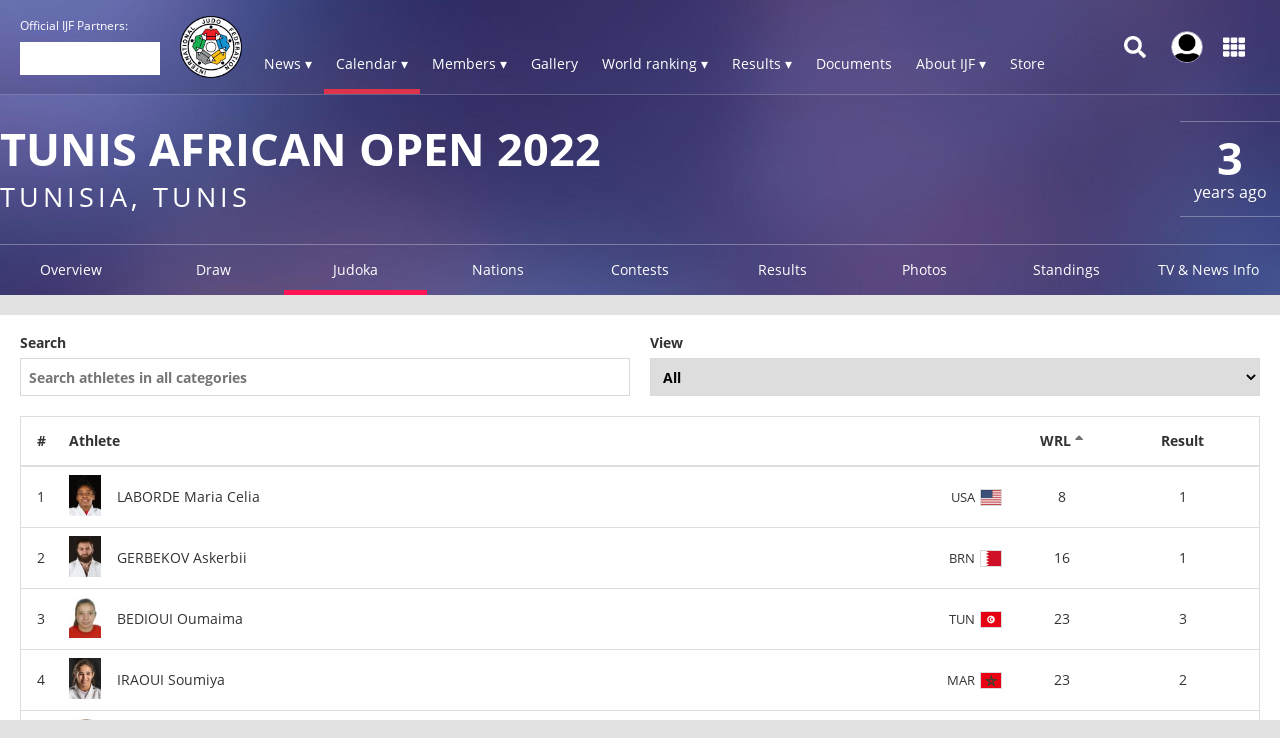

--- FILE ---
content_type: text/html; charset=UTF-8
request_url: https://www.ijf.org/competition/2359/judoka_athletes
body_size: 14216
content:
<!DOCTYPE html>
<html lang="en">
<head>
    <!-- Required meta tags always come first -->
    <meta charset="utf-8">
    <meta name="viewport" content="width=device-width, initial-scale=1, shrink-to-fit=no">
    <meta http-equiv="x-ua-compatible" content="ie=edge">
    <link rel="manifest" href="https://www.ijf.org/manifest.json">

    
    <meta property="fb:app_id" content="388978251956720"/>
    <meta property="fb:pages" content="172736468535" />

            <meta name="description" content="Tunis African Open 2022, from 12 March to 13 March in Tunisia, Tunis, 18 countries and 161 judoka"/>
                <meta name="keywords"
              content="International Judo Federation, IJF, FIJ, judo, federation, olympic, sport, martial art, education, peace, children, Jigoro Kano"/>
        <title>Tunis African Open 2022 / IJF.org</title>

    
    
    <link rel="apple-touch-icon-precomposed" sizes="57x57" href="https://78884ca60822a34fb0e6-082b8fd5551e97bc65e327988b444396.ssl.cf3.rackcdn.com/icons/favicons/apple-touch-icon-57x57.png" />
<link rel="apple-touch-icon-precomposed" sizes="114x114" href="https://78884ca60822a34fb0e6-082b8fd5551e97bc65e327988b444396.ssl.cf3.rackcdn.com/icons/favicons/apple-touch-icon-114x114.png" />
<link rel="apple-touch-icon-precomposed" sizes="72x72" href="https://78884ca60822a34fb0e6-082b8fd5551e97bc65e327988b444396.ssl.cf3.rackcdn.com/icons/favicons/apple-touch-icon-72x72.png" />
<link rel="apple-touch-icon-precomposed" sizes="144x144" href="https://78884ca60822a34fb0e6-082b8fd5551e97bc65e327988b444396.ssl.cf3.rackcdn.com/icons/favicons/apple-touch-icon-144x144.png" />
<link rel="apple-touch-icon-precomposed" sizes="60x60" href="https://78884ca60822a34fb0e6-082b8fd5551e97bc65e327988b444396.ssl.cf3.rackcdn.com/icons/favicons/apple-touch-icon-60x60.png" />
<link rel="apple-touch-icon-precomposed" sizes="120x120" href="https://78884ca60822a34fb0e6-082b8fd5551e97bc65e327988b444396.ssl.cf3.rackcdn.com/icons/favicons/apple-touch-icon-120x120.png" />
<link rel="apple-touch-icon-precomposed" sizes="76x76" href="https://78884ca60822a34fb0e6-082b8fd5551e97bc65e327988b444396.ssl.cf3.rackcdn.com/icons/favicons/apple-touch-icon-76x76.png" />
<link rel="apple-touch-icon-precomposed" sizes="152x152" href="https://78884ca60822a34fb0e6-082b8fd5551e97bc65e327988b444396.ssl.cf3.rackcdn.com/icons/favicons/apple-touch-icon-152x152.png" />
<link rel="icon" type="image/png" href="https://78884ca60822a34fb0e6-082b8fd5551e97bc65e327988b444396.ssl.cf3.rackcdn.com/icons/favicons/favicon-196x196.png" sizes="196x196" />
<link rel="icon" type="image/png" href="https://78884ca60822a34fb0e6-082b8fd5551e97bc65e327988b444396.ssl.cf3.rackcdn.com/icons/favicons/favicon-96x96.png" sizes="96x96" />
<link rel="icon" type="image/png" href="https://78884ca60822a34fb0e6-082b8fd5551e97bc65e327988b444396.ssl.cf3.rackcdn.com/icons/favicons/favicon-32x32.png" sizes="32x32" />
<link rel="icon" type="image/png" href="https://78884ca60822a34fb0e6-082b8fd5551e97bc65e327988b444396.ssl.cf3.rackcdn.com/icons/favicons/favicon-16x16.png" sizes="16x16" />
<link rel="icon" type="image/png" href="https://78884ca60822a34fb0e6-082b8fd5551e97bc65e327988b444396.ssl.cf3.rackcdn.com/icons/favicons/favicon-128.png" sizes="128x128" />
<meta name="application-name" content="IJF.org"/>
<meta name="msapplication-TileColor" content="#FFFFFF" />
<meta name="msapplication-TileImage" content="https://78884ca60822a34fb0e6-082b8fd5551e97bc65e327988b444396.ssl.cf3.rackcdn.com/icons/favicons/mstile-144x144.png" />
<meta name="msapplication-square70x70logo" content="https://78884ca60822a34fb0e6-082b8fd5551e97bc65e327988b444396.ssl.cf3.rackcdn.com/icons/favicons/mstile-70x70.png" />
<meta name="msapplication-square150x150logo" content="https://78884ca60822a34fb0e6-082b8fd5551e97bc65e327988b444396.ssl.cf3.rackcdn.com/icons/favicons/mstile-150x150.png" />
<meta name="msapplication-wide310x150logo" content="https://78884ca60822a34fb0e6-082b8fd5551e97bc65e327988b444396.ssl.cf3.rackcdn.com/icons/favicons/mstile-310x150.png" />
<meta name="msapplication-square310x310logo" content="https://78884ca60822a34fb0e6-082b8fd5551e97bc65e327988b444396.ssl.cf3.rackcdn.com/icons/favicons/mstile-310x310.png" />
<link rel="icon" href="https://78884ca60822a34fb0e6-082b8fd5551e97bc65e327988b444396.ssl.cf3.rackcdn.com/icons/favicons/logo_60_trans.png">

    <link async href='https://c77a4ae6ed10bab81711-4c23b04bdc507f7807e347fe453c3326.ssl.cf3.rackcdn.com/www/fonts/perm/68503a8ee063ce06b3ec533d6b93be42.css' rel=stylesheet type="text/css">

    
        <link rel="stylesheet" href="/build/frontend_2018/index.css?ts=1768918543573">


    <link rel="icon" href="https://www.ijf.org/assets/frontend/2017/logo_60_trans.png?1611338650">

    <script id="Cookiebot" src="https://consent.cookiebot.com/uc.js" data-cbid="a72c754c-79dd-4780-a1c8-412c23eda780" data-blockingmode="auto" type="text/javascript"></script>

    
    <script>
    
        var _CONF = {
            base_url: 'https://www.ijf.org',
            api_url: '/internal_api/',
            data_api_url: 'https://data.ijf.org/',
                            data_api_v2_url: 'https://datav2.ijf.org/',
            
            // data_api_v2_url: 'https://ijfdatav2.local.datastat.si/',
            // data_api_url: 'http://localhost:30030/', // TODO DONT FORGET TO COMMENT THIS!
            // data_api_url: 'https://data.ijf.loc/',
            judoka_url_template: '/judoka/__ID__',
            country_url_template: '/country/__IOC__',
            competition_url_template: '/competition/__ID__',
            news_url_template: '/news/show/__SLUG__',
            tag_url_template: '/news/search?tag%5B0%5D=tag%3A__ID__%3A__TEXT__',
            i18nLanguages: [{"code":"en_US","name":"English"}],
            i18nCurrentLanguage: 'en_US',
            video_library_url: '/video_library',
            search_url_template: '/search',
            rmp_key: 'Kl8lc3F1MmVvZD9yb201ZGFzaXMzMGRiMEElXyo='
        };

        var JS_VARS = [];

        window.IJF = { _CONF: _CONF };
        IJF.__waiters = [];
        IJF.startup = function(callback) {
            IJF.__waiters.push(callback);
        };
    </script>

</head>

<script async src="https://www.googletagmanager.com/gtag/js?id=G-0ZD0JD0YX9"></script>
<script>
  window.dataLayer = window.dataLayer || [];
  function gtag(){dataLayer.push(arguments);}
  gtag('js', new Date());

  gtag('config', 'G-0ZD0JD0YX9');
</script>

<body class="template-ijf  menu_closed page--competition page--competition-judoka_athletes ">
            <header>
                                <div class="template-HB template-HB__header template-HB__header--animable">
    <div class="template-HB__headerlimit">
        <div class="template-HB__headeritems">
            <div class="sliding-sponsors">
                <div class="sliding-sponsors__title">
                    Official IJF Partners:
                </div>
                <div class="sliding-sponsors__sponsor">
                </div>
            </div>

            <div class="menulogo">
                <a class="menulogo__link" href="https://www.ijf.org">
                    <img loading="lazy" src="https://78884ca60822a34fb0e6-082b8fd5551e97bc65e327988b444396.ssl.cf3.rackcdn.com/icons/ijf_logo_color/AppIcon98x98@2x.png">
                </a>
            </div>

            <div class="menuitems">
                <a class="menuitems__item menuitems__item--news ">News ▾</a>

                <a class="menuitems__item menuitems__item--calendar menuitems__item--active">Calendar ▾</a>

                <a class="menuitems__item menuitems__item--members ">Members ▾</a>


                
                <a class="menuitems__item " href="/galleries">Gallery</a>

                <a class="menuitems__item menuitems__item--world_ranking ">World ranking ▾</a>

                <a class="menuitems__item menuitems__item--results ">Results ▾</a>

                <a class="menuitems__item " href="/documents">Documents</a>

                <a class="menuitems__item menuitems__item--about_ijf ">About IJF ▾</a>

                <a class="menuitems__item" href="https://ijfstore.org/" target="_blank">Store</a>
                
                            </div>

            <div class="component-accountbar">

                <div class="accountbar__search">
                    <svg aria-hidden="true" focusable="false" data-prefix="fas" data-icon="search" class="svg-inline--fa fa-search fa-w-16" role="img" xmlns="http://www.w3.org/2000/svg" viewBox="0 0 512 512"><path fill="currentColor" d="M505 442.7L405.3 343c-4.5-4.5-10.6-7-17-7H372c27.6-35.3 44-79.7 44-128C416 93.1 322.9 0 208 0S0 93.1 0 208s93.1 208 208 208c48.3 0 92.7-16.4 128-44v16.3c0 6.4 2.5 12.5 7 17l99.7 99.7c9.4 9.4 24.6 9.4 33.9 0l28.3-28.3c9.4-9.4 9.4-24.6.1-34zM208 336c-70.7 0-128-57.2-128-128 0-70.7 57.2-128 128-128 70.7 0 128 57.2 128 128 0 70.7-57.2 128-128 128z"></path></svg>
                </div>

                <div class="accountbar__user_profile">
                                            <div class="profile_image" onclick="location.href='https://account.ijf.org/Account/Login?backTo=http://www.ijf.org/competition/2359/judoka_athletes'">
                            <img href="https://account.ijf.org/Account/Login?backTo=http://www.ijf.org/competition/2359/judoka_athletes" src="https://78884ca60822a34fb0e6-082b8fd5551e97bc65e327988b444396.ssl.cf3.rackcdn.com/user_profile/default.jpg" alt="">
                        </div>
                                    </div>

                <div class="accountbar__products">
                    <svg aria-hidden="true" focusable="false" data-prefix="fas" data-icon="th" class="svg-inline--fa fa-th fa-w-16" role="img" xmlns="http://www.w3.org/2000/svg" viewBox="0 0 512 512"><path fill="currentColor" d="M149.333 56v80c0 13.255-10.745 24-24 24H24c-13.255 0-24-10.745-24-24V56c0-13.255 10.745-24 24-24h101.333c13.255 0 24 10.745 24 24zm181.334 240v-80c0-13.255-10.745-24-24-24H205.333c-13.255 0-24 10.745-24 24v80c0 13.255 10.745 24 24 24h101.333c13.256 0 24.001-10.745 24.001-24zm32-240v80c0 13.255 10.745 24 24 24H488c13.255 0 24-10.745 24-24V56c0-13.255-10.745-24-24-24H386.667c-13.255 0-24 10.745-24 24zm-32 80V56c0-13.255-10.745-24-24-24H205.333c-13.255 0-24 10.745-24 24v80c0 13.255 10.745 24 24 24h101.333c13.256 0 24.001-10.745 24.001-24zm-205.334 56H24c-13.255 0-24 10.745-24 24v80c0 13.255 10.745 24 24 24h101.333c13.255 0 24-10.745 24-24v-80c0-13.255-10.745-24-24-24zM0 376v80c0 13.255 10.745 24 24 24h101.333c13.255 0 24-10.745 24-24v-80c0-13.255-10.745-24-24-24H24c-13.255 0-24 10.745-24 24zm386.667-56H488c13.255 0 24-10.745 24-24v-80c0-13.255-10.745-24-24-24H386.667c-13.255 0-24 10.745-24 24v80c0 13.255 10.745 24 24 24zm0 160H488c13.255 0 24-10.745 24-24v-80c0-13.255-10.745-24-24-24H386.667c-13.255 0-24 10.745-24 24v80c0 13.255 10.745 24 24 24zM181.333 376v80c0 13.255 10.745 24 24 24h101.333c13.255 0 24-10.745 24-24v-80c0-13.255-10.745-24-24-24H205.333c-13.255 0-24 10.745-24 24z"></path></svg>
                </div>
            </div>

            <div class="template-HB__mobile-menu-icons">
                <div class="template-HB__mobile-search">
                    <svg aria-hidden="true" focusable="false" data-prefix="fas" data-icon="search" class="svg-inline--fa fa-search fa-w-16" role="img" xmlns="http://www.w3.org/2000/svg" viewBox="0 0 512 512"><path fill="currentColor" d="M505 442.7L405.3 343c-4.5-4.5-10.6-7-17-7H372c27.6-35.3 44-79.7 44-128C416 93.1 322.9 0 208 0S0 93.1 0 208s93.1 208 208 208c48.3 0 92.7-16.4 128-44v16.3c0 6.4 2.5 12.5 7 17l99.7 99.7c9.4 9.4 24.6 9.4 33.9 0l28.3-28.3c9.4-9.4 9.4-24.6.1-34zM208 336c-70.7 0-128-57.2-128-128 0-70.7 57.2-128 128-128 70.7 0 128 57.2 128 128 0 70.7-57.2 128-128 128z"></path></svg>
                </div>

                <div class="template-HB__mobile-menu">
                    <svg aria-hidden="true" data-prefix="fas" data-icon="bars" class="svg-inline--fa fa-bars fa-w-14" role="img" xmlns="http://www.w3.org/2000/svg" viewBox="0 0 448 512">
                        <path fill="currentColor" d="M16 132h416c8.837 0 16-7.163 16-16V76c0-8.837-7.163-16-16-16H16C7.163 60 0 67.163 0 76v40c0 8.837 7.163 16 16 16zm0 160h416c8.837 0 16-7.163 16-16v-40c0-8.837-7.163-16-16-16H16c-8.837 0-16 7.163-16 16v40c0 8.837 7.163 16 16 16zm0 160h416c8.837 0 16-7.163 16-16v-40c0-8.837-7.163-16-16-16H16c-8.837 0-16 7.163-16 16v40c0 8.837 7.163 16 16 16z"></path>
                    </svg>
                </div>
            </div>
        </div>
    </div>
</div>

<div class="component-dropdown component-dropdown--news">
    <div class="dropdown-links">
        <a class="dropdown-links__link" href="/news/list?tag[0]=tag:3:interview">Interviews <br><small>Read interviews.</small></a>
        <a class="dropdown-links__link" href="/news/list?tag[0]=competition">Competition <br><small>News about Judo competitions.</small></a>
        <a class="dropdown-links__link" href="/news/list?tag[0]=tag:2:story">Stories <br><small>Interesting judo stories.</small></a>
        <a class="dropdown-links__link" href="/news">All news<br> <small>All judo related news.</small></a>
    </div>
</div>

<div class="component-dropdown component-dropdown--calendar">
    <div class="dropdown-links">
        <a class="dropdown-links__link" href="/calendar?age=world_tour">IJF World Tour</a>
        <a class="dropdown-links__link" href="/calendar?age=sen">Seniors</a>
        <a class="dropdown-links__link" href="/calendar?age=jun">Juniors</a>
        <a class="dropdown-links__link" href="/calendar?age=cad">Cadets</a>
        <a class="dropdown-links__link" href="/calendar?age=othr">Other</a>
        <a class="dropdown-links__link" href="/calendar?age=all">All categories</a>
    </div>
</div>

<div class="component-dropdown component-dropdown--members">
    <div class="dropdown-links">
        <a class="dropdown-links__link" href="/judoka">Judoka</a>
        <a class="dropdown-links__link" href="/countries">National federations</a>
    </div>
</div>

<div class="component-dropdown component-dropdown--gallery">
    <div class="dropdown-links">
                <a class="dropdown-links__link" href="/galleries">All galleries</a>
    </div>
</div>

<div class="component-dropdown component-dropdown--world_ranking">
    <div class="dropdown__content">
        <div class="dropdown__content__split">
            <div class="dropdown__content__split__items">
                <p class="dropdown__item">Seniors</p>
                <a class="dropdown__item__wrl" href="/wrl?category=all_male">Men</a>
                <a class="dropdown__item__wrl" href="/wrl?category=all_female">Women</a>
                <a class="dropdown__item__wrl" href="/wrl_nations">Nations</a>
            </div>
            <div class="dropdown__content__split__items">
                <p class="dropdown__item">Juniors</p>
                <a class="dropdown__item__wrl" href="/wrl?age=jun&category=all_male">Men</a>
                <a class="dropdown__item__wrl" href="/wrl?age=jun&category=all_female">Women</a>
                            </div>
            <div class="dropdown__content__split__items">
                <p class="dropdown__item">Cadets</p>
                <a class="dropdown__item__wrl" href="/wrl?age=cad&category=all_male">Men</a>
                <a class="dropdown__item__wrl" href="/wrl?age=cad&category=all_female">Women</a>
                            </div>
        </div>

        <div class="dropdown__content__split">
            <div class="dropdown__content__split__items">
                <p class="dropdown__item">Olympic Games 2024</p>
                                    <a class="dropdown__item__wrl" href="/wrl_olympic?category=all_male">Men</a>
                    <a class="dropdown__item__wrl" href="/wrl_olympic?category=all_female">Women</a>
                    <a class="dropdown__item__wrl" href="/wrl_olympic_teams">Teams</a>
                            </div>
                    </div>
        <div>
            <p class="dropdown__item">Downloads</p>
            <a class="dropdown__item__wrl" href="/wrl_downloads">Download official Ranking PDFs</a>
        </div>
    </div>
</div>

<div class="component-dropdown component-dropdown--results">
    <div class="dropdown-links">
        <a class="dropdown-links__link" href="/results">Browse Results</a>
        <a class="dropdown-links__link" href="https://live.ijf.org">Live Competitions</a>
    </div>
</div>

<div class="component-dropdown component-dropdown--about_ijf">
    <div class="dropdown-links">
        <a class="dropdown-links__link" href="/ijf/organisation">Organisation</a>
        <a class="dropdown-links__link" href="/ijf/commissions">Commissions</a>
        <a class="dropdown-links__link" href="/page/presidents-corner">President's Corner</a>
        <a class="dropdown-links__link" href="/cleanjudo">Clean Judo</a>
        <a class="dropdown-links__link" href="/history">History and Culture</a>
        <a class="dropdown-links__link" href="/links">Links</a>
        <a class="dropdown-links__link" href="/supplier-list">Official Supplier List</a>
    </div>
</div>

<div class="component-dropdown component-dropdown--products">
            <a class="product" href="https://account.ijf.org/Account/Login?backTo=https://www.ijf.org/">
            <div class="product__icon" style="background-image: url(https://78884ca60822a34fb0e6-082b8fd5551e97bc65e327988b444396.ssl.cf3.rackcdn.com/up/2020/09/IJF_product_icon_IJForg-159895-1598953024.png)"></div>
            <div class="product__name ">IJF.org</div>
        </a>
            <a class="product" href="https://account.ijf.org/Account/Login?backTo=https://judotv.com/api/auth/external&amp;rnd=8748353">
            <div class="product__icon" style="background-image: url(https://78884ca60822a34fb0e6-082b8fd5551e97bc65e327988b444396.ssl.cf3.rackcdn.com/up/2023/08/judotv-logo-1692187158-1692187158.png)"></div>
            <div class="product__name ">JudoTv</div>
        </a>
            <a class="product" href="https://judobase.ijf.org/">
            <div class="product__icon" style="background-image: url(https://78884ca60822a34fb0e6-082b8fd5551e97bc65e327988b444396.ssl.cf3.rackcdn.com/up/2020/09/IJF_product_icon_Judobase-1598-1598953010.png)"></div>
            <div class="product__name ">Judobase</div>
        </a>
            <a class="product" href="https://account.ijf.org/Account/Login?backTo=https://schools.ijf.org/">
            <div class="product__icon" style="background-image: url(https://78884ca60822a34fb0e6-082b8fd5551e97bc65e327988b444396.ssl.cf3.rackcdn.com/up/2020/09/IJF_product_icon_Judo_in_schoo-1598953009.png)"></div>
            <div class="product__name ">Judo In Schools</div>
        </a>
            <a class="product" href="https://account.ijf.org/Account/Login?backTo=https://tagger.ijf.org/">
            <div class="product__icon" style="background-image: url(https://78884ca60822a34fb0e6-082b8fd5551e97bc65e327988b444396.ssl.cf3.rackcdn.com/up/2020/09/IJF_product_icon_Analyzer-1598-1598953002.png)"></div>
            <div class="product__name ">Analyzer</div>
        </a>
            <a class="product" href="https://account.ijf.org/Account/Login">
            <div class="product__icon" style="background-image: url(https://78884ca60822a34fb0e6-082b8fd5551e97bc65e327988b444396.ssl.cf3.rackcdn.com/up/2020/09/IJF_product_icon_Account-15990-1599039491.png)"></div>
            <div class="product__name ">Account</div>
        </a>
            <a class="product" href="https://account.ijf.org/Account/Login?backTo=https://veterans.ijf.org/">
            <div class="product__icon" style="background-image: url(https://78884ca60822a34fb0e6-082b8fd5551e97bc65e327988b444396.ssl.cf3.rackcdn.com/up/2020/09/IJF_product_icon_Veterans-1598-1598953020.png)"></div>
            <div class="product__name ">Veterans</div>
        </a>
            <a class="product" href="https://admin.judobase.org/">
            <div class="product__icon" style="background-image: url(https://78884ca60822a34fb0e6-082b8fd5551e97bc65e327988b444396.ssl.cf3.rackcdn.com/up/2020/09/IJF_product_icon_Admin-1598952-1598952997.png)"></div>
            <div class="product__name ">Admin</div>
        </a>
            <a class="product" href="https://www.ijf.org/__travel_link">
            <div class="product__icon" style="background-image: url(https://78884ca60822a34fb0e6-082b8fd5551e97bc65e327988b444396.ssl.cf3.rackcdn.com/up/2020/09/IJF_product_icon_Travel-159895-1598953014.png)"></div>
            <div class="product__name ">Travel</div>
        </a>
    </div>

<div class="component-dropdown component-dropdown--search">
    <div id="search_box_holder_menu" class="display-on-new-pages search_box_holder--menu">
        <div id="search_box" class="search_box">
            <div class="input-holder">
                <input type="text" placeholder="Search ...">
            </div>
        </div>
    </div>
</div>



<div class="component-mobile-menu component-mobile-menu--dark-theme" style="z-index: 10105;">
    <div class="component-mobile-menu__content">
        <div class="component-mobile-menu__head__ijf">
            <div class="component-mobile-menu__head__exit">
                <svg aria-hidden="true" data-prefix="fas" data-icon="times" class="svg-inline--fa fa-times fa-w-11"
                     role="img" xmlns="http://www.w3.org/2000/svg" viewBox="0 0 352 512">
                    <path fill="currentColor"
                          d="M242.72 256l100.07-100.07c12.28-12.28 12.28-32.19 0-44.48l-22.24-22.24c-12.28-12.28-32.19-12.28-44.48 0L176 189.28 75.93 89.21c-12.28-12.28-32.19-12.28-44.48 0L9.21 111.45c-12.28 12.28-12.28 32.19 0 44.48L109.28 256 9.21 356.07c-12.28 12.28-12.28 32.19 0 44.48l22.24 22.24c12.28 12.28 32.2 12.28 44.48 0L176 322.72l100.07 100.07c12.28 12.28 32.2 12.28 44.48 0l22.24-22.24c12.28-12.28 12.28-32.19 0-44.48L242.72 256z"></path>
                </svg>
            </div>
            <div class="component-mobile-menu__head__logo">
                <img loading="lazy" src="https://78884ca60822a34fb0e6-082b8fd5551e97bc65e327988b444396.ssl.cf3.rackcdn.com/icons/ijf_logo_color/AppIcon98x98@2x.png">
            </div>
                            <a href="https://account.ijf.org/Account/Login?backTo=http://www.ijf.org/competition/2359/judoka_athletes" class="component-mobile-menu__item component-mobile-menu__item--sign-in">Sign in</a>
                    </div>

        <div class="component-mobile-menu__item " onclick="this.nextElementSibling.classList.toggle('component-mobile-menu__submenu--opened')">
            <div class="component-mobile-menu__item__title">News ▾</div>
        </div>

        <div class="component-mobile-menu__submenu">
            <a class="component-mobile-menu__item" href="/news/list?tag[0]=tag:3:interview">
                <div class="component-mobile-menu__item__title">Interviews <br><small>Read interviews.</small></div>
            </a>
            <a class="component-mobile-menu__item" href="/news/list?tag[0]=competition">
                <div class="component-mobile-menu__item__title">Competition <br><small>News about Judo competitions.</small></div>
            </a>
            <a class="component-mobile-menu__item" href="/news/list?tag[0]=tag:2:story">
                <div class="component-mobile-menu__item__title">Stories <br><small>Interesting judo stories.</small></div>
            </a>
            <a class="component-mobile-menu__item" href="/news">
                <div class="component-mobile-menu__item__title">All news<br> <small>All judo related news.</small></div>
            </a>
        </div>

        <div class="component-mobile-menu__item component-mobile-menu__item--active" onclick="this.nextElementSibling.classList.toggle('component-mobile-menu__submenu--opened')">
            <div class="component-mobile-menu__item__title">Calendar ▾</div>
        </div>

        <div class="component-mobile-menu__submenu">
            <a class="component-mobile-menu__item" href="/calendar?age=world_tour">
                <div class="component-mobile-menu__item__title">IJF World Tour</div>
            </a>
            <a class="component-mobile-menu__item" href="/calendar?age=sen">
                <div class="component-mobile-menu__item__title">Seniors</div>
            </a>
            <a class="component-mobile-menu__item" href="/calendar?age=jun">
                <div class="component-mobile-menu__item__title">Juniors</div>
            </a>
            <a class="component-mobile-menu__item" href="/calendar?age=cad">
                <div class="component-mobile-menu__item__title">Cadets</div>
            </a>
            <a class="component-mobile-menu__item" href="/calendar?age=othr">
                <div class="component-mobile-menu__item__title">Other</div>
            </a>
            <a class="component-mobile-menu__item" href="/calendar?age=all">
                <div class="component-mobile-menu__item__title">All categories</div>
            </a>
        </div>

        <div class="component-mobile-menu__item " onclick="this.nextElementSibling.classList.toggle('component-mobile-menu__submenu--opened')">
            <div class="component-mobile-menu__item__title">Members ▾</div>
        </div>

        <div class="component-mobile-menu__submenu">
            <a class="component-mobile-menu__item" href="/judoka">
                <div class="component-mobile-menu__item__title">Judoka</div>
            </a>
            <a class="component-mobile-menu__item" href="/countries">
                <div class="component-mobile-menu__item__title">National federations</div>
            </a>
        </div>

        <a href="/galleries" class="component-mobile-menu__item ">
            <div class="component-mobile-menu__item__title">Gallery</div>
        </a>

        
        <div class="component-mobile-menu__item " onclick="this.nextElementSibling.classList.toggle('component-mobile-menu__submenu--opened')">
            <div class="component-mobile-menu__item__title">Rankings ▾</div>
        </div>

        <div class="component-mobile-menu__submenu">
            <a class="component-mobile-menu__item " href="/wrl">
                <div class="component-mobile-menu__item__title">World Ranking - Seniors</div>
            </a>
            <a class="component-mobile-menu__item " href="/wrl?age=cad&amp;category=all">
                <div class="component-mobile-menu__item__title">World Ranking - Cadets</div>
            </a>
            <a class="component-mobile-menu__item " href="/wrl?age=jun&amp;category=all">
                <div class="component-mobile-menu__item__title">World Ranking - Juniors</div>
            </a>

            <a class="component-mobile-menu__item " href="/wrl_nations">
                <div class="component-mobile-menu__item__title">Nations Ranking - Seniors</div>
            </a>
            
                            <a class="component-mobile-menu__item " href="/wrl_olympic">
                    <div class="component-mobile-menu__item__title">Ranking for Olympics - Individuals</div>
                </a>
                <a class="component-mobile-menu__item " href="/wrl_olympic_teams">
                    <div class="component-mobile-menu__item__title">Ranking for Olympics - Teams</div>
                </a>
                                    <a class="component-mobile-menu__item " href="/wrl_downloads">
                <div class="component-mobile-menu__item__title">PDF Downloads</div>
            </a>
        </div>

        <div class="component-mobile-menu__item " onclick="this.nextElementSibling.classList.toggle('component-mobile-menu__submenu--opened')">
            <div class="component-mobile-menu__item__title">Results ▾</div>
        </div>


        <div class="component-mobile-menu__submenu">
            <a class="component-mobile-menu__item" href="/results">
                <div class="component-mobile-menu__item__title">Browse Recent Results</div>
            </a>
            <a class="component-mobile-menu__item" href="https://live.ijf.org">
                <div class="component-mobile-menu__item__title">Live Competitions</div>
            </a>
        </div>

        <a href="/documents" class="component-mobile-menu__item ">
            <div class="component-mobile-menu__item__title">Documents</div>
        </a>

        <div class="component-mobile-menu__item " onclick="this.nextElementSibling.classList.toggle('component-mobile-menu__submenu--opened')">
            <div class="component-mobile-menu__item__title">About IJF ▾</div>
        </div>

        <div class="component-mobile-menu__submenu">
            <a class="component-mobile-menu__item" href="/ijf/organisation">
                <div class="component-mobile-menu__item__title">Organisation</div>
            </a>
            <a class="component-mobile-menu__item" href="/ijf/commissions">
                <div class="component-mobile-menu__item__title">Commissions</div>
            </a>
            <a class="component-mobile-menu__item" href="/page/presidents-corner">
                <div class="component-mobile-menu__item__title">President's Corner</div>
            </a>
            <a class="component-mobile-menu__item" href="/cleanjudo">
                <div class="component-mobile-menu__item__title">Clean Judo</div>
            </a>
            <a class="component-mobile-menu__item" href="/history">
                <div class="component-mobile-menu__item__title">History and Culture</div>
            </a>
            <a class="component-mobile-menu__item" href="/links">
                <div class="component-mobile-menu__item__title">Links</div>
            </a>
            <a class="component-mobile-menu__item" href="/supplier-list">
                <div class="component-mobile-menu__item__title">Official Supplier List</div>
            </a>
        </div>

        <a href="https://ijfstore.org/" class="component-mobile-menu__item" target="_blank">
            <div class="component-mobile-menu__item__title">Store</div>
        </a>

        
        
        <div class="component-mobile-menu__separator"></div>

        <div class="component-mobile-menu__product-group">
                            <a class="component-mobile-menu__product" href="https://account.ijf.org/Account/Login?backTo=https://www.ijf.org/">
                    <div class="component-mobile-menu__product__icon" style="background-image: url(https://78884ca60822a34fb0e6-082b8fd5551e97bc65e327988b444396.ssl.cf3.rackcdn.com/up/2020/09/IJF_product_icon_IJForg-159895-1598953024.png)"></div>
                    <div class="component-mobile-menu__product__name">IJF.org</div>
                </a>
                            <a class="component-mobile-menu__product" href="https://account.ijf.org/Account/Login?backTo=https://judotv.com/api/auth/external&amp;rnd=8748353">
                    <div class="component-mobile-menu__product__icon" style="background-image: url(https://78884ca60822a34fb0e6-082b8fd5551e97bc65e327988b444396.ssl.cf3.rackcdn.com/up/2023/08/judotv-logo-1692187158-1692187158.png)"></div>
                    <div class="component-mobile-menu__product__name">JudoTv</div>
                </a>
                            <a class="component-mobile-menu__product" href="https://judobase.ijf.org/">
                    <div class="component-mobile-menu__product__icon" style="background-image: url(https://78884ca60822a34fb0e6-082b8fd5551e97bc65e327988b444396.ssl.cf3.rackcdn.com/up/2020/09/IJF_product_icon_Judobase-1598-1598953010.png)"></div>
                    <div class="component-mobile-menu__product__name">Judobase</div>
                </a>
                            <a class="component-mobile-menu__product" href="https://account.ijf.org/Account/Login?backTo=https://schools.ijf.org/">
                    <div class="component-mobile-menu__product__icon" style="background-image: url(https://78884ca60822a34fb0e6-082b8fd5551e97bc65e327988b444396.ssl.cf3.rackcdn.com/up/2020/09/IJF_product_icon_Judo_in_schoo-1598953009.png)"></div>
                    <div class="component-mobile-menu__product__name">Judo In Schools</div>
                </a>
                            <a class="component-mobile-menu__product" href="https://account.ijf.org/Account/Login?backTo=https://tagger.ijf.org/">
                    <div class="component-mobile-menu__product__icon" style="background-image: url(https://78884ca60822a34fb0e6-082b8fd5551e97bc65e327988b444396.ssl.cf3.rackcdn.com/up/2020/09/IJF_product_icon_Analyzer-1598-1598953002.png)"></div>
                    <div class="component-mobile-menu__product__name">Analyzer</div>
                </a>
                            <a class="component-mobile-menu__product" href="https://account.ijf.org/Account/Login">
                    <div class="component-mobile-menu__product__icon" style="background-image: url(https://78884ca60822a34fb0e6-082b8fd5551e97bc65e327988b444396.ssl.cf3.rackcdn.com/up/2020/09/IJF_product_icon_Account-15990-1599039491.png)"></div>
                    <div class="component-mobile-menu__product__name">Account</div>
                </a>
                            <a class="component-mobile-menu__product" href="https://account.ijf.org/Account/Login?backTo=https://veterans.ijf.org/">
                    <div class="component-mobile-menu__product__icon" style="background-image: url(https://78884ca60822a34fb0e6-082b8fd5551e97bc65e327988b444396.ssl.cf3.rackcdn.com/up/2020/09/IJF_product_icon_Veterans-1598-1598953020.png)"></div>
                    <div class="component-mobile-menu__product__name">Veterans</div>
                </a>
                            <a class="component-mobile-menu__product" href="https://admin.judobase.org/">
                    <div class="component-mobile-menu__product__icon" style="background-image: url(https://78884ca60822a34fb0e6-082b8fd5551e97bc65e327988b444396.ssl.cf3.rackcdn.com/up/2020/09/IJF_product_icon_Admin-1598952-1598952997.png)"></div>
                    <div class="component-mobile-menu__product__name">Admin</div>
                </a>
                            <a class="component-mobile-menu__product" href="https://www.ijf.org/__travel_link">
                    <div class="component-mobile-menu__product__icon" style="background-image: url(https://78884ca60822a34fb0e6-082b8fd5551e97bc65e327988b444396.ssl.cf3.rackcdn.com/up/2020/09/IJF_product_icon_Travel-159895-1598953014.png)"></div>
                    <div class="component-mobile-menu__product__name">Travel</div>
                </a>
                    </div>
    </div>
</div>


<script>
    IJF.startup(function() {
        IJF.initMenuSearch(document.getElementById('search_box_holder_menu'));
        IJF.initSlidingSponsors("/sponsors");
    });

    var MENU_IS_OPENED = false;
    setInterval(function(){
        var scrollTop = window.pageYOffset || document.documentElement.scrollTop;
        if(scrollTop > 10){
            document.querySelector('.template-HB__header').classList.add('template-HB__header--with_bg')
        }else{
            document.querySelector('.template-HB__header').classList.remove('template-HB__header--with_bg')
        }
    }, 100);

    function hideOpenedMenus() {
        for (let menu of document.getElementsByClassName("component-dropdown--opened")) {
            menu.classList.remove('component-dropdown--opened');
        }
    }

    function switchDropdown(buttonClass, dropdownClass, align = 'left') {
        let dropdownEl = document.getElementsByClassName(dropdownClass)[0];
        let show = !dropdownEl.classList.contains("component-dropdown--opened");

        hideOpenedMenus();

        let isMobileResolution = window.outerWidth < 1024

        let div_el = document.getElementsByClassName(buttonClass);
        let div_el_bar = document.getElementsByClassName("template-HB__header")[0];
        let rect = div_el[0].getBoundingClientRect();


        let x = align === 'left' ? rect.left : rect.left + div_el[0].offsetWidth;

        let y = div_el_bar.offsetHeight;

        dropdownEl.style.top = y + "px";

        if (!show) {
            dropdownEl.classList.add("component-dropdown--closing");
            setTimeout(function () {
                dropdownEl.classList.remove("component-dropdown--closing");
            }, 500);
        }

        if (show) {
            dropdownEl.classList.add('component-dropdown--opened');
        } else {
            dropdownEl.classList.remove('component-dropdown--opened');
        }

        if (align === 'right') {
            x -= dropdownEl.offsetWidth;
        }

        if(isMobileResolution){
            dropdownEl.style.left = "0px"; // use all available width
            dropdownEl.style.right = "0px"; // use all available width
        }else{
            dropdownEl.style.left = x + "px";
        }

    }

    function initMenus() {

        let news = document.getElementsByClassName("menuitems__item--news");
        if (news.length !== 0) {
            news[0].addEventListener("click", function (e) {
                e.stopPropagation();
                switchDropdown("menuitems__item--news", "component-dropdown--news");
            });
        }

        let calendar = document.getElementsByClassName("menuitems__item--calendar");
        if (calendar.length !== 0) {
            calendar[0].addEventListener("click", function (e) {
                e.stopPropagation();
                switchDropdown("menuitems__item--calendar", "component-dropdown--calendar");
            });
        }

        let members = document.getElementsByClassName("menuitems__item--members");
        if (members.length !== 0) {
            members[0].addEventListener("click", function (e) {
                e.stopPropagation();
                switchDropdown("menuitems__item--members", "component-dropdown--members");
            });
        }

        let gallery = document.getElementsByClassName("menuitems__item--gallery");
        if (gallery.length !== 0) {
            gallery[0].addEventListener("click", function (e) {
                e.stopPropagation();
                switchDropdown("menuitems__item--gallery", "component-dropdown--gallery");
            });
        }

        let world_ranking = document.getElementsByClassName("menuitems__item--world_ranking");
        if (world_ranking.length !== 0) {
            world_ranking[0].addEventListener("click", function (e) {
                e.stopPropagation();
                switchDropdown("menuitems__item--world_ranking", "component-dropdown--world_ranking");
            });
        }

        let results = document.getElementsByClassName("menuitems__item--results");
        if (results.length !== 0) {
            results[0].addEventListener("click", function (e) {
                e.stopPropagation();
                switchDropdown("menuitems__item--results", "component-dropdown--results");
            });
        }

        let about_ijf = document.getElementsByClassName("menuitems__item--about_ijf");
        if (about_ijf.length !== 0) {
            about_ijf[0].addEventListener("click", function (e) {
                e.stopPropagation();
                switchDropdown("menuitems__item--about_ijf", "component-dropdown--about_ijf");
            });
        }

        let products = document.getElementsByClassName("accountbar__products");
        if (products.length !== 0) {
            products[0].addEventListener("click", function (e) {
                e.stopPropagation();
                switchDropdown("accountbar__products", "component-dropdown--products", "right");
            });
        }

        let search = document.getElementsByClassName("accountbar__search");
        if (search.length !== 0) {
            search[0].addEventListener("click", function (e) {
                e.stopPropagation();
                switchDropdown("accountbar__search", "component-dropdown--search", 'right');
                document.querySelector('.input-holder input').focus();
            });
        }

        let searchMobile = document.getElementsByClassName("template-HB__mobile-search");
        if (searchMobile.length !== 0) {
            searchMobile[0].addEventListener("click", function (e) {
                e.stopPropagation();
                switchDropdown("template-HB__mobile-search", "component-dropdown--search", 'right');
                document.querySelector('.input-holder input').focus();
            });
        }

        if(document.getElementsByClassName("accountbar__user_profile").length){
            document.getElementsByClassName("accountbar__user_profile")[0].addEventListener("click", function (e) {
                e.stopPropagation();
                switchDropdown("accountbar__user_profile", "component-dropdown--user-info", "right");
            });
        }

        for (let drop of document.getElementsByClassName("component-dropdown")) {
            drop.addEventListener("click", function (e) { e.stopPropagation(); });
        }

        document.body.addEventListener("click", function (e) {
            hideOpenedMenus();
        });
    }

    initMenus();

    setTimeout(function(){
        document
            .querySelector('.template-HB__mobile-menu')
            .addEventListener('click', function(){
                toggleMobileMenu()
            })
        document
            .querySelector('.component-mobile-menu__head__exit')
            .addEventListener('click', function(){
                toggleMobileMenu()
            })
    }, 100)
    function toggleMobileMenu(){
        if(MENU_IS_OPENED){
            document.querySelector('.component-mobile-menu').classList.remove('component-mobile-menu--opened')
            setTimeout(function(){
                document.querySelector('.panel-drop-background').classList.remove('panel-drop-background--show')
            }, 10)
            setTimeout(function(){
                document.querySelector('.panel-drop-background').remove()
            }, 300)
        }else{
            let panel_drop_component = document.createElement('div');
            panel_drop_component.classList.add('panel-drop-background')
            setTimeout(function(){
                panel_drop_component.classList.add('panel-drop-background--show')
            }, 10)
            panel_drop_component.addEventListener('click', function(){
                toggleMobileMenu()
            })
            document.body.appendChild(panel_drop_component)
            document.querySelector('.component-mobile-menu').classList.add('component-mobile-menu--opened')
        }
        MENU_IS_OPENED = !MENU_IS_OPENED
    }
</script>                    </header>
        <main>
        <div class="for-pdf-print">
	<div class="competition-name">
		Tunis African Open 2022
	</div>
</div>

<div class="page-header-section hide-print">
	<div class="container-narrow">
		<div class="header-img-container"  >
			<div class="background" style="background-image: url('https://res.cloudinary.com/duu3v9gfg/image/upload/t_grayscale/v1733305817/judobase_cdn/competition_banners/cont_open_tun2022.jpg')">
            </div>
			<div class="competition-header page-center">
				<div class="competition-date-status status-past">
					<div class="circley">
						<div>
														
																	<div class="days">
																					3
																														</div>
									<div class="suffix">
										years ago
									</div>
								
													</div>
					</div>
				</div>
				<div class="info">
					<div class="competition-title-hero">
						<!--<h1>-->
						<div class="title">
							Tunis African Open 2022
						</div>
						<div class="location">
							Tunisia,
							Tunis
						</div>
					</div>
				</div>
			</div>

			<div class="filters">
				<div class="horizontal-filter-chooser">
					<div class="filter-items">
						<select onchange="document.location.href=this.value" class="show--xs">
							<option value="/competition/2359" >Overview</option>
															<option value="/competition/2359/draw" >Draw</option>
							
							<option value="/competition/2359/judoka_athletes" selected>Judoka</option>

							<option value="/competition/2359/judoka_nations" >Nations</option>

							
								<option value="/competition/2359/contests" >Contests</option>

								<option value="/competition/2359/results" >Results</option>

								<option value="/competition/2359/photos" >Photos & Videos</option>

								<option value="/competition/2359/standings" >Standings</option>

							
							<option value="/competition/2359/news" >News</option>

							<option value="/competition/2359/tv_news_info" >TV &amp; News Info</option>
						</select>

						<a href="/competition/2359" class="item hide--xs ">
							Overview
						</a>
													<a href="/competition/2359/draw" class="item hide--xs ">
								Draw
							</a>
												<a href="/competition/2359/judoka_athletes"
							class="item hide--xs selected">
							Judoka
						</a>
						<a href="/competition/2359/judoka_nations"
							class="item hide--xs">
							Nations
						</a>
													<a href="/competition/2359/contests" class="item hide--xs ">
								Contests
							</a>
							<a href="/competition/2359/results" class="item hide--xs ">
								Results
							</a>
							<a href="/competition/2359/photos"
								class="item hide--xs">
								Photos
							</a>
																																												<a href="/competition/2359/standings" class="item hide--xs ">
								Standings
							</a>
												<!-- <a href="/competition/2359/news" class="item hide--xs ">
							News
						</a> -->
						<a href="/competition/2359/tv_news_info" class="item hide--xs ">
							TV &amp; News Info
						</a>
					</div>
				</div>

							</div>
		</div>
	</div>
</div>
        <div class="main-content ">
            		<div class="container-narrow">
			<div class="page-content-section page-content-section--judoka_athletes">
                <div class="competition-judoka-athletes-subpage">
    <div class="athletes page-content">
        <div class="component--filters">
            <div class="filters-row">
                <div class="one-filter">
                    <div class="filter-label">Search</div>
                    
                    <div class="judoka_search-wrapper">
                        <div class="search">
                            <input placeholder="Search athletes in all categories" class="form-element" data-id_competition="2359">
                            <div class="searching-all-categories" style="display: none;">Searching all categories</div>
                        </div>
                    </div>
                </div>
                <div class="one-filter">
                    <div class="filter-label">View</div>

                    <select onchange="window.location.href=this.value">
<option
        value="/competition/2359/judoka_athletes"
         selected="selected"
        data-category="all"
>All</option>
<option
        value="/competition/2359/judoka_athletes?gender=m"
        
        data-category="m"
>Men</option>
        <option
                value="/competition/2359/judoka_athletes?id_weight=1"
                
                data-category="1"
        >-60 kg</option>
        <option
                value="/competition/2359/judoka_athletes?id_weight=2"
                
                data-category="2"
        >-66 kg</option>
        <option
                value="/competition/2359/judoka_athletes?id_weight=3"
                
                data-category="3"
        >-73 kg</option>
        <option
                value="/competition/2359/judoka_athletes?id_weight=4"
                
                data-category="4"
        >-81 kg</option>
        <option
                value="/competition/2359/judoka_athletes?id_weight=5"
                
                data-category="5"
        >-90 kg</option>
        <option
                value="/competition/2359/judoka_athletes?id_weight=6"
                
                data-category="6"
        >-100 kg</option>
        <option
                value="/competition/2359/judoka_athletes?id_weight=7"
                
                data-category="7"
        >+100 kg</option>
<option
        value="/competition/2359/judoka_athletes?gender=w"
        
        data-category="w"
>Women</option>
        <option
                value="/competition/2359/judoka_athletes?id_weight=8"
                
                data-category="8"
        >-48 kg</option>
        <option
                value="/competition/2359/judoka_athletes?id_weight=9"
                
                data-category="9"
        >-52 kg</option>
        <option
                value="/competition/2359/judoka_athletes?id_weight=10"
                
                data-category="10"
        >-57 kg</option>
        <option
                value="/competition/2359/judoka_athletes?id_weight=11"
                
                data-category="11"
        >-63 kg</option>
        <option
                value="/competition/2359/judoka_athletes?id_weight=12"
                
                data-category="12"
        >-70 kg</option>
        <option
                value="/competition/2359/judoka_athletes?id_weight=13"
                
                data-category="13"
        >-78 kg</option>
        <option
                value="/competition/2359/judoka_athletes?id_weight=14"
                
                data-category="14"
        >+78 kg</option>
</select>
                </div>
            </div>
        </div>

                    <div class="athlete-row athlete-row__head">
                <div class="record-number">#</div>
                <div class="athlete"><span>Athlete</span></div>
                <div class="country"></div>
                                                                                                                                        <a
                        href="/competition/2359/judoka_athletes?sort=wrl+desc"
                   title="World Ranking" class="stat hide--xs wrl" data-sort_params="wrl+up" ><span>WRL</span>
                    <i class="sort-indicator fa fa-sort-up"></i>
                </a>
                                <div title="Result on this competition" class="stat hide--xs">Result</div>
            </div>

                            <div class="athlete-row__record">
                    <div class="athlete-row">
                        <div class="record-number"></div>
                        <a href="/judoka/67154" class="athlete normal">
                            <div class="athlete">
                                <div class="athlete__picture">
                                    <img loading="lazy" src="https://78884ca60822a34fb0e6-082b8fd5551e97bc65e327988b444396.ssl.cf3.rackcdn.com/profiles/50/67154.jpg" class="profile">
                                </div>
                                <div class="athlete__name">
                                                                    LABORDE Maria Celia
                                                                </div>
                            </div>
                        </a>
                        <div>
                            <a href="/country/usa">
                                <div class="country">
                                    <div class="country__name">USA</div>
                                    <div class="country__flag">
                                        <img loading="lazy" src="https://78884ca60822a34fb0e6-082b8fd5551e97bc65e327988b444396.ssl.cf3.rackcdn.com/flags/20x15/usa.png" class="flag-border">
                                    </div>
                                </div>
                            </a>
                        </div>
                                                                            <div class="stat hide--xs">8</div>
                                                                            <div class="stat hide--xs">1</div>
                                            </div>
                </div>
                            <div class="athlete-row__record">
                    <div class="athlete-row">
                        <div class="record-number"></div>
                        <a href="/judoka/65877" class="athlete normal">
                            <div class="athlete">
                                <div class="athlete__picture">
                                    <img loading="lazy" src="https://78884ca60822a34fb0e6-082b8fd5551e97bc65e327988b444396.ssl.cf3.rackcdn.com/profiles/50/65877.jpg" class="profile">
                                </div>
                                <div class="athlete__name">
                                                                    GERBEKOV Askerbii
                                                                </div>
                            </div>
                        </a>
                        <div>
                            <a href="/country/brn">
                                <div class="country">
                                    <div class="country__name">BRN</div>
                                    <div class="country__flag">
                                        <img loading="lazy" src="https://78884ca60822a34fb0e6-082b8fd5551e97bc65e327988b444396.ssl.cf3.rackcdn.com/flags/20x15/brn.png" class="flag-border">
                                    </div>
                                </div>
                            </a>
                        </div>
                                                                            <div class="stat hide--xs">16</div>
                                                                            <div class="stat hide--xs">1</div>
                                            </div>
                </div>
                            <div class="athlete-row__record">
                    <div class="athlete-row">
                        <div class="record-number"></div>
                        <a href="/judoka/12892" class="athlete normal">
                            <div class="athlete">
                                <div class="athlete__picture">
                                    <img loading="lazy" src="https://78884ca60822a34fb0e6-082b8fd5551e97bc65e327988b444396.ssl.cf3.rackcdn.com/profiles/50/12892.jpg" class="profile">
                                </div>
                                <div class="athlete__name">
                                                                    BEDIOUI Oumaima
                                                                </div>
                            </div>
                        </a>
                        <div>
                            <a href="/country/tun">
                                <div class="country">
                                    <div class="country__name">TUN</div>
                                    <div class="country__flag">
                                        <img loading="lazy" src="https://78884ca60822a34fb0e6-082b8fd5551e97bc65e327988b444396.ssl.cf3.rackcdn.com/flags/20x15/tun.png" class="flag-border">
                                    </div>
                                </div>
                            </a>
                        </div>
                                                                            <div class="stat hide--xs">23</div>
                                                                            <div class="stat hide--xs">3</div>
                                            </div>
                </div>
                            <div class="athlete-row__record">
                    <div class="athlete-row">
                        <div class="record-number"></div>
                        <a href="/judoka/13042" class="athlete normal">
                            <div class="athlete">
                                <div class="athlete__picture">
                                    <img loading="lazy" src="https://78884ca60822a34fb0e6-082b8fd5551e97bc65e327988b444396.ssl.cf3.rackcdn.com/profiles/50/13042.jpg" class="profile">
                                </div>
                                <div class="athlete__name">
                                                                    IRAOUI Soumiya
                                                                </div>
                            </div>
                        </a>
                        <div>
                            <a href="/country/mar">
                                <div class="country">
                                    <div class="country__name">MAR</div>
                                    <div class="country__flag">
                                        <img loading="lazy" src="https://78884ca60822a34fb0e6-082b8fd5551e97bc65e327988b444396.ssl.cf3.rackcdn.com/flags/20x15/mar.png" class="flag-border">
                                    </div>
                                </div>
                            </a>
                        </div>
                                                                            <div class="stat hide--xs">23</div>
                                                                            <div class="stat hide--xs">2</div>
                                            </div>
                </div>
                            <div class="athlete-row__record">
                    <div class="athlete-row">
                        <div class="record-number"></div>
                        <a href="/judoka/41132" class="athlete normal">
                            <div class="athlete">
                                <div class="athlete__picture">
                                    <img loading="lazy" src="https://78884ca60822a34fb0e6-082b8fd5551e97bc65e327988b444396.ssl.cf3.rackcdn.com/profiles/50/41132.jpg" class="profile">
                                </div>
                                <div class="athlete__name">
                                                                    ANDREWS Sydnee
                                                                </div>
                            </div>
                        </a>
                        <div>
                            <a href="/country/nzl">
                                <div class="country">
                                    <div class="country__name">NZL</div>
                                    <div class="country__flag">
                                        <img loading="lazy" src="https://78884ca60822a34fb0e6-082b8fd5551e97bc65e327988b444396.ssl.cf3.rackcdn.com/flags/20x15/nzl.png" class="flag-border">
                                    </div>
                                </div>
                            </a>
                        </div>
                                                                            <div class="stat hide--xs">24</div>
                                                                            <div class="stat hide--xs">5</div>
                                            </div>
                </div>
                            <div class="athlete-row__record">
                    <div class="athlete-row">
                        <div class="record-number"></div>
                        <a href="/judoka/24915" class="athlete normal">
                            <div class="athlete">
                                <div class="athlete__picture">
                                    <img loading="lazy" src="https://78884ca60822a34fb0e6-082b8fd5551e97bc65e327988b444396.ssl.cf3.rackcdn.com/profiles/50/24915.jpg" class="profile">
                                </div>
                                <div class="athlete__name">
                                                                    HOLGUIN Mariah
                                                                </div>
                            </div>
                        </a>
                        <div>
                            <a href="/country/usa">
                                <div class="country">
                                    <div class="country__name">USA</div>
                                    <div class="country__flag">
                                        <img loading="lazy" src="https://78884ca60822a34fb0e6-082b8fd5551e97bc65e327988b444396.ssl.cf3.rackcdn.com/flags/20x15/usa.png" class="flag-border">
                                    </div>
                                </div>
                            </a>
                        </div>
                                                                            <div class="stat hide--xs">28</div>
                                                                            <div class="stat hide--xs">5</div>
                                            </div>
                </div>
                            <div class="athlete-row__record">
                    <div class="athlete-row">
                        <div class="record-number"></div>
                        <a href="/judoka/45005" class="athlete normal">
                            <div class="athlete">
                                <div class="athlete__picture">
                                    <img loading="lazy" src="https://78884ca60822a34fb0e6-082b8fd5551e97bc65e327988b444396.ssl.cf3.rackcdn.com/profiles/50/45005.jpg" class="profile">
                                </div>
                                <div class="athlete__name">
                                                                    BEN GHARES Koussay
                                                                </div>
                            </div>
                        </a>
                        <div>
                            <a href="/country/tun">
                                <div class="country">
                                    <div class="country__name">TUN</div>
                                    <div class="country__flag">
                                        <img loading="lazy" src="https://78884ca60822a34fb0e6-082b8fd5551e97bc65e327988b444396.ssl.cf3.rackcdn.com/flags/20x15/tun.png" class="flag-border">
                                    </div>
                                </div>
                            </a>
                        </div>
                                                                            <div class="stat hide--xs">29</div>
                                                                            <div class="stat hide--xs">3</div>
                                            </div>
                </div>
                            <div class="athlete-row__record">
                    <div class="athlete-row">
                        <div class="record-number"></div>
                        <a href="/judoka/56463" class="athlete normal">
                            <div class="athlete">
                                <div class="athlete__picture">
                                    <img loading="lazy" src="https://78884ca60822a34fb0e6-082b8fd5551e97bc65e327988b444396.ssl.cf3.rackcdn.com/profiles/50/56463.jpg" class="profile">
                                </div>
                                <div class="athlete__name">
                                                                    AGUEB Arij
                                                                </div>
                            </div>
                        </a>
                        <div>
                            <a href="/country/tun">
                                <div class="country">
                                    <div class="country__name">TUN</div>
                                    <div class="country__flag">
                                        <img loading="lazy" src="https://78884ca60822a34fb0e6-082b8fd5551e97bc65e327988b444396.ssl.cf3.rackcdn.com/flags/20x15/tun.png" class="flag-border">
                                    </div>
                                </div>
                            </a>
                        </div>
                                                                            <div class="stat hide--xs">30</div>
                                                                            <div class="stat hide--xs">3</div>
                                            </div>
                </div>
                            <div class="athlete-row__record">
                    <div class="athlete-row">
                        <div class="record-number"></div>
                        <a href="/judoka/9589" class="athlete normal">
                            <div class="athlete">
                                <div class="athlete__picture">
                                    <img loading="lazy" src="https://78884ca60822a34fb0e6-082b8fd5551e97bc65e327988b444396.ssl.cf3.rackcdn.com/profiles/50/9589.jpg" class="profile">
                                </div>
                                <div class="athlete__name">
                                                                    BELKADI Amina
                                                                </div>
                            </div>
                        </a>
                        <div>
                            <a href="/country/alg">
                                <div class="country">
                                    <div class="country__name">ALG</div>
                                    <div class="country__flag">
                                        <img loading="lazy" src="https://78884ca60822a34fb0e6-082b8fd5551e97bc65e327988b444396.ssl.cf3.rackcdn.com/flags/20x15/alg.png" class="flag-border">
                                    </div>
                                </div>
                            </a>
                        </div>
                                                                            <div class="stat hide--xs">36</div>
                                                                            <div class="stat hide--xs">2</div>
                                            </div>
                </div>
                            <div class="athlete-row__record">
                    <div class="athlete-row">
                        <div class="record-number"></div>
                        <a href="/judoka/10710" class="athlete normal">
                            <div class="athlete">
                                <div class="athlete__picture">
                                    <img loading="lazy" src="https://78884ca60822a34fb0e6-082b8fd5551e97bc65e327988b444396.ssl.cf3.rackcdn.com/profiles/50/10710.jpg" class="profile">
                                </div>
                                <div class="athlete__name">
                                                                    NDIAYE Mbagnick
                                                                </div>
                            </div>
                        </a>
                        <div>
                            <a href="/country/sen">
                                <div class="country">
                                    <div class="country__name">SEN</div>
                                    <div class="country__flag">
                                        <img loading="lazy" src="https://78884ca60822a34fb0e6-082b8fd5551e97bc65e327988b444396.ssl.cf3.rackcdn.com/flags/20x15/sen.png" class="flag-border">
                                    </div>
                                </div>
                            </a>
                        </div>
                                                                            <div class="stat hide--xs">37</div>
                                                                            <div class="stat hide--xs">3</div>
                                            </div>
                </div>
                            <div class="athlete-row__record">
                    <div class="athlete-row">
                        <div class="record-number"></div>
                        <a href="/judoka/66895" class="athlete normal">
                            <div class="athlete">
                                <div class="athlete__picture">
                                    <img loading="lazy" src="https://78884ca60822a34fb0e6-082b8fd5551e97bc65e327988b444396.ssl.cf3.rackcdn.com/profiles/50/66895.jpg" class="profile">
                                </div>
                                <div class="athlete__name">
                                                                    MAGOMEDOMAROV Magomedomar
                                                                </div>
                            </div>
                        </a>
                        <div>
                            <a href="/country/uae">
                                <div class="country">
                                    <div class="country__name">UAE</div>
                                    <div class="country__flag">
                                        <img loading="lazy" src="https://78884ca60822a34fb0e6-082b8fd5551e97bc65e327988b444396.ssl.cf3.rackcdn.com/flags/20x15/uae.png" class="flag-border">
                                    </div>
                                </div>
                            </a>
                        </div>
                                                                            <div class="stat hide--xs">39</div>
                                                                            <div class="stat hide--xs">1</div>
                                            </div>
                </div>
                            <div class="athlete-row__record">
                    <div class="athlete-row">
                        <div class="record-number"></div>
                        <a href="/judoka/2520" class="athlete normal">
                            <div class="athlete">
                                <div class="athlete__picture">
                                    <img loading="lazy" src="https://78884ca60822a34fb0e6-082b8fd5551e97bc65e327988b444396.ssl.cf3.rackcdn.com/profiles/50/2520.jpg" class="profile">
                                </div>
                                <div class="athlete__name">
                                                                    MZOUGUI Sarra
                                                                </div>
                            </div>
                        </a>
                        <div>
                            <a href="/country/tun">
                                <div class="country">
                                    <div class="country__name">TUN</div>
                                    <div class="country__flag">
                                        <img loading="lazy" src="https://78884ca60822a34fb0e6-082b8fd5551e97bc65e327988b444396.ssl.cf3.rackcdn.com/flags/20x15/tun.png" class="flag-border">
                                    </div>
                                </div>
                            </a>
                        </div>
                                                                            <div class="stat hide--xs">41</div>
                                                                            <div class="stat hide--xs">2</div>
                                            </div>
                </div>
                            <div class="athlete-row__record">
                    <div class="athlete-row">
                        <div class="record-number"></div>
                        <a href="/judoka/32055" class="athlete normal">
                            <div class="athlete">
                                <div class="athlete__picture">
                                    <img loading="lazy" src="https://78884ca60822a34fb0e6-082b8fd5551e97bc65e327988b444396.ssl.cf3.rackcdn.com/profiles/50/32055.jpg" class="profile">
                                </div>
                                <div class="athlete__name">
                                                                    BEN CHALBI Aleddine
                                                                </div>
                            </div>
                        </a>
                        <div>
                            <a href="/country/tun">
                                <div class="country">
                                    <div class="country__name">TUN</div>
                                    <div class="country__flag">
                                        <img loading="lazy" src="https://78884ca60822a34fb0e6-082b8fd5551e97bc65e327988b444396.ssl.cf3.rackcdn.com/flags/20x15/tun.png" class="flag-border">
                                    </div>
                                </div>
                            </a>
                        </div>
                                                                            <div class="stat hide--xs">42</div>
                                                                            <div class="stat hide--xs">5</div>
                                            </div>
                </div>
                            <div class="athlete-row__record">
                    <div class="athlete-row">
                        <div class="record-number"></div>
                        <a href="/judoka/11338" class="athlete normal">
                            <div class="athlete">
                                <div class="athlete__picture">
                                    <img loading="lazy" src="https://78884ca60822a34fb0e6-082b8fd5551e97bc65e327988b444396.ssl.cf3.rackcdn.com/profiles/50/11338.jpg" class="profile">
                                </div>
                                <div class="athlete__name">
                                                                    BOUSHITA Abderrahmane
                                                                </div>
                            </div>
                        </a>
                        <div>
                            <a href="/country/mar">
                                <div class="country">
                                    <div class="country__name">MAR</div>
                                    <div class="country__flag">
                                        <img loading="lazy" src="https://78884ca60822a34fb0e6-082b8fd5551e97bc65e327988b444396.ssl.cf3.rackcdn.com/flags/20x15/mar.png" class="flag-border">
                                    </div>
                                </div>
                            </a>
                        </div>
                                                                            <div class="stat hide--xs">44</div>
                                                                            <div class="stat hide--xs">-</div>
                                            </div>
                </div>
                            <div class="athlete-row__record">
                    <div class="athlete-row">
                        <div class="record-number"></div>
                        <a href="/judoka/39086" class="athlete normal">
                            <div class="athlete">
                                <div class="athlete__picture">
                                    <img loading="lazy" src="https://78884ca60822a34fb0e6-082b8fd5551e97bc65e327988b444396.ssl.cf3.rackcdn.com/profiles/50/39086.jpg" class="profile">
                                </div>
                                <div class="athlete__name">
                                                                    DRIS Messaoud Redouane
                                                                </div>
                            </div>
                        </a>
                        <div>
                            <a href="/country/alg">
                                <div class="country">
                                    <div class="country__name">ALG</div>
                                    <div class="country__flag">
                                        <img loading="lazy" src="https://78884ca60822a34fb0e6-082b8fd5551e97bc65e327988b444396.ssl.cf3.rackcdn.com/flags/20x15/alg.png" class="flag-border">
                                    </div>
                                </div>
                            </a>
                        </div>
                                                                            <div class="stat hide--xs">44</div>
                                                                            <div class="stat hide--xs">3</div>
                                            </div>
                </div>
                            <div class="athlete-row__record">
                    <div class="athlete-row">
                        <div class="record-number"></div>
                        <a href="/judoka/13156" class="athlete normal">
                            <div class="athlete">
                                <div class="athlete__picture">
                                    <img loading="lazy" src="https://78884ca60822a34fb0e6-082b8fd5551e97bc65e327988b444396.ssl.cf3.rackcdn.com/profiles/50/13156.jpg" class="profile">
                                </div>
                                <div class="athlete__name">
                                                                    AISSAHINE Faiza
                                                                </div>
                            </div>
                        </a>
                        <div>
                            <a href="/country/alg">
                                <div class="country">
                                    <div class="country__name">ALG</div>
                                    <div class="country__flag">
                                        <img loading="lazy" src="https://78884ca60822a34fb0e6-082b8fd5551e97bc65e327988b444396.ssl.cf3.rackcdn.com/flags/20x15/alg.png" class="flag-border">
                                    </div>
                                </div>
                            </a>
                        </div>
                                                                            <div class="stat hide--xs">46</div>
                                                                            <div class="stat hide--xs">3</div>
                                            </div>
                </div>
                            <div class="athlete-row__record">
                    <div class="athlete-row">
                        <div class="record-number"></div>
                        <a href="/judoka/52168" class="athlete normal">
                            <div class="athlete">
                                <div class="athlete__picture">
                                    <img loading="lazy" src="https://78884ca60822a34fb0e6-082b8fd5551e97bc65e327988b444396.ssl.cf3.rackcdn.com/profiles/50/52168.jpg" class="profile">
                                </div>
                                <div class="athlete__name">
                                                                    CHOTCHAEV Azamat
                                                                </div>
                            </div>
                        </a>
                        <div>
                            <a href="/country/brn">
                                <div class="country">
                                    <div class="country__name">BRN</div>
                                    <div class="country__flag">
                                        <img loading="lazy" src="https://78884ca60822a34fb0e6-082b8fd5551e97bc65e327988b444396.ssl.cf3.rackcdn.com/flags/20x15/brn.png" class="flag-border">
                                    </div>
                                </div>
                            </a>
                        </div>
                                                                            <div class="stat hide--xs">47</div>
                                                                            <div class="stat hide--xs">-</div>
                                            </div>
                </div>
                            <div class="athlete-row__record">
                    <div class="athlete-row">
                        <div class="record-number"></div>
                        <a href="/judoka/66901" class="athlete normal">
                            <div class="athlete">
                                <div class="athlete__picture">
                                    <img loading="lazy" src="https://78884ca60822a34fb0e6-082b8fd5551e97bc65e327988b444396.ssl.cf3.rackcdn.com/profiles/50/66901.jpg" class="profile">
                                </div>
                                <div class="athlete__name">
                                                                    TERAO David
                                                                </div>
                            </div>
                        </a>
                        <div>
                            <a href="/country/usa">
                                <div class="country">
                                    <div class="country__name">USA</div>
                                    <div class="country__flag">
                                        <img loading="lazy" src="https://78884ca60822a34fb0e6-082b8fd5551e97bc65e327988b444396.ssl.cf3.rackcdn.com/flags/20x15/usa.png" class="flag-border">
                                    </div>
                                </div>
                            </a>
                        </div>
                                                                            <div class="stat hide--xs">51</div>
                                                                            <div class="stat hide--xs">3</div>
                                            </div>
                </div>
                            <div class="athlete-row__record">
                    <div class="athlete-row">
                        <div class="record-number"></div>
                        <a href="/judoka/2502" class="athlete normal">
                            <div class="athlete">
                                <div class="athlete__picture">
                                    <img loading="lazy" src="https://78884ca60822a34fb0e6-082b8fd5551e97bc65e327988b444396.ssl.cf3.rackcdn.com/profiles/50/2502.jpg" class="profile">
                                </div>
                                <div class="athlete__name">
                                                                    BEN AMMAR Abdelaziz
                                                                </div>
                            </div>
                        </a>
                        <div>
                            <a href="/country/tun">
                                <div class="country">
                                    <div class="country__name">TUN</div>
                                    <div class="country__flag">
                                        <img loading="lazy" src="https://78884ca60822a34fb0e6-082b8fd5551e97bc65e327988b444396.ssl.cf3.rackcdn.com/flags/20x15/tun.png" class="flag-border">
                                    </div>
                                </div>
                            </a>
                        </div>
                                                                            <div class="stat hide--xs">53</div>
                                                                            <div class="stat hide--xs">1</div>
                                            </div>
                </div>
                            <div class="athlete-row__record">
                    <div class="athlete-row">
                        <div class="record-number"></div>
                        <a href="/judoka/36086" class="athlete normal">
                            <div class="athlete">
                                <div class="athlete__picture">
                                    <img loading="lazy" src="https://78884ca60822a34fb0e6-082b8fd5551e97bc65e327988b444396.ssl.cf3.rackcdn.com/profiles/50/36086.jpg" class="profile">
                                </div>
                                <div class="athlete__name">
                                                                    HDIOUECH Wahib
                                                                </div>
                            </div>
                        </a>
                        <div>
                            <a href="/country/tun">
                                <div class="country">
                                    <div class="country__name">TUN</div>
                                    <div class="country__flag">
                                        <img loading="lazy" src="https://78884ca60822a34fb0e6-082b8fd5551e97bc65e327988b444396.ssl.cf3.rackcdn.com/flags/20x15/tun.png" class="flag-border">
                                    </div>
                                </div>
                            </a>
                        </div>
                                                                            <div class="stat hide--xs">55</div>
                                                                            <div class="stat hide--xs">7</div>
                                            </div>
                </div>
                            <div class="athlete-row__record">
                    <div class="athlete-row">
                        <div class="record-number"></div>
                        <a href="/judoka/12929" class="athlete normal">
                            <div class="athlete">
                                <div class="athlete__picture">
                                    <img loading="lazy" src="https://78884ca60822a34fb0e6-082b8fd5551e97bc65e327988b444396.ssl.cf3.rackcdn.com/profiles/50/12929.jpg" class="profile">
                                </div>
                                <div class="athlete__name">
                                                                    CHAKIR Aziza
                                                                </div>
                            </div>
                        </a>
                        <div>
                            <a href="/country/mar">
                                <div class="country">
                                    <div class="country__name">MAR</div>
                                    <div class="country__flag">
                                        <img loading="lazy" src="https://78884ca60822a34fb0e6-082b8fd5551e97bc65e327988b444396.ssl.cf3.rackcdn.com/flags/20x15/mar.png" class="flag-border">
                                    </div>
                                </div>
                            </a>
                        </div>
                                                                            <div class="stat hide--xs">59</div>
                                                                            <div class="stat hide--xs">5</div>
                                            </div>
                </div>
                            <div class="athlete-row__record">
                    <div class="athlete-row">
                        <div class="record-number"></div>
                        <a href="/judoka/26001" class="athlete normal">
                            <div class="athlete">
                                <div class="athlete__picture">
                                    <img loading="lazy" src="https://78884ca60822a34fb0e6-082b8fd5551e97bc65e327988b444396.ssl.cf3.rackcdn.com/profiles/50/26001.jpg" class="profile">
                                </div>
                                <div class="athlete__name">
                                                                    MAMMERI Meroua
                                                                </div>
                            </div>
                        </a>
                        <div>
                            <a href="/country/alg">
                                <div class="country">
                                    <div class="country__name">ALG</div>
                                    <div class="country__flag">
                                        <img loading="lazy" src="https://78884ca60822a34fb0e6-082b8fd5551e97bc65e327988b444396.ssl.cf3.rackcdn.com/flags/20x15/alg.png" class="flag-border">
                                    </div>
                                </div>
                            </a>
                        </div>
                                                                            <div class="stat hide--xs">60</div>
                                                                            <div class="stat hide--xs">3</div>
                                            </div>
                </div>
                            <div class="athlete-row__record">
                    <div class="athlete-row">
                        <div class="record-number"></div>
                        <a href="/judoka/22972" class="athlete normal">
                            <div class="athlete">
                                <div class="athlete__picture">
                                    <img loading="lazy" src="https://78884ca60822a34fb0e6-082b8fd5551e97bc65e327988b444396.ssl.cf3.rackcdn.com/profiles/50/22972.jpg" class="profile">
                                </div>
                                <div class="athlete__name">
                                                                    DIESSE Aurelien
                                                                </div>
                            </div>
                        </a>
                        <div>
                            <a href="/country/fra">
                                <div class="country">
                                    <div class="country__name">FRA</div>
                                    <div class="country__flag">
                                        <img loading="lazy" src="https://78884ca60822a34fb0e6-082b8fd5551e97bc65e327988b444396.ssl.cf3.rackcdn.com/flags/20x15/fra.png" class="flag-border">
                                    </div>
                                </div>
                            </a>
                        </div>
                                                                            <div class="stat hide--xs">62</div>
                                                                            <div class="stat hide--xs">1</div>
                                            </div>
                </div>
                            <div class="athlete-row__record">
                    <div class="athlete-row">
                        <div class="record-number"></div>
                        <a href="/judoka/66732" class="athlete normal">
                            <div class="athlete">
                                <div class="athlete__picture">
                                    <img loading="lazy" src="https://78884ca60822a34fb0e6-082b8fd5551e97bc65e327988b444396.ssl.cf3.rackcdn.com/profiles/50/66732.jpg" class="profile">
                                </div>
                                <div class="athlete__name">
                                                                    TROUDI Zeineb
                                                                </div>
                            </div>
                        </a>
                        <div>
                            <a href="/country/tun">
                                <div class="country">
                                    <div class="country__name">TUN</div>
                                    <div class="country__flag">
                                        <img loading="lazy" src="https://78884ca60822a34fb0e6-082b8fd5551e97bc65e327988b444396.ssl.cf3.rackcdn.com/flags/20x15/tun.png" class="flag-border">
                                    </div>
                                </div>
                            </a>
                        </div>
                                                                            <div class="stat hide--xs">65</div>
                                                                            <div class="stat hide--xs">3</div>
                                            </div>
                </div>
                            <div class="athlete-row__record">
                    <div class="athlete-row">
                        <div class="record-number"></div>
                        <a href="/judoka/1582" class="athlete normal">
                            <div class="athlete">
                                <div class="athlete__picture">
                                    <img loading="lazy" src="https://78884ca60822a34fb0e6-082b8fd5551e97bc65e327988b444396.ssl.cf3.rackcdn.com/profiles/50/1582.jpg" class="profile">
                                </div>
                                <div class="athlete__name">
                                                                    DHOUIBI Fraj
                                                                </div>
                            </div>
                        </a>
                        <div>
                            <a href="/country/tun">
                                <div class="country">
                                    <div class="country__name">TUN</div>
                                    <div class="country__flag">
                                        <img loading="lazy" src="https://78884ca60822a34fb0e6-082b8fd5551e97bc65e327988b444396.ssl.cf3.rackcdn.com/flags/20x15/tun.png" class="flag-border">
                                    </div>
                                </div>
                            </a>
                        </div>
                                                                            <div class="stat hide--xs">66</div>
                                                                            <div class="stat hide--xs">1</div>
                                            </div>
                </div>
                            <div class="athlete-row__record">
                    <div class="athlete-row">
                        <div class="record-number"></div>
                        <a href="/judoka/65510" class="athlete normal">
                            <div class="athlete">
                                <div class="athlete__picture">
                                    <img loading="lazy" src="https://78884ca60822a34fb0e6-082b8fd5551e97bc65e327988b444396.ssl.cf3.rackcdn.com/profiles/50/65510.jpg" class="profile">
                                </div>
                                <div class="athlete__name">
                                                                    WALLISS Noah
                                                                </div>
                            </div>
                        </a>
                        <div>
                            <a href="/country/nzl">
                                <div class="country">
                                    <div class="country__name">NZL</div>
                                    <div class="country__flag">
                                        <img loading="lazy" src="https://78884ca60822a34fb0e6-082b8fd5551e97bc65e327988b444396.ssl.cf3.rackcdn.com/flags/20x15/nzl.png" class="flag-border">
                                    </div>
                                </div>
                            </a>
                        </div>
                                                                            <div class="stat hide--xs">66</div>
                                                                            <div class="stat hide--xs">7</div>
                                            </div>
                </div>
                            <div class="athlete-row__record">
                    <div class="athlete-row">
                        <div class="record-number"></div>
                        <a href="/judoka/39470" class="athlete normal">
                            <div class="athlete">
                                <div class="athlete__picture">
                                    <img loading="lazy" src="https://78884ca60822a34fb0e6-082b8fd5551e97bc65e327988b444396.ssl.cf3.rackcdn.com/profiles/50/39470.jpg" class="profile">
                                </div>
                                <div class="athlete__name">
                                                                    ESPOSITO Katryna
                                                                </div>
                            </div>
                        </a>
                        <div>
                            <a href="/country/mlt">
                                <div class="country">
                                    <div class="country__name">MLT</div>
                                    <div class="country__flag">
                                        <img loading="lazy" src="https://78884ca60822a34fb0e6-082b8fd5551e97bc65e327988b444396.ssl.cf3.rackcdn.com/flags/20x15/mlt.png" class="flag-border">
                                    </div>
                                </div>
                            </a>
                        </div>
                                                                            <div class="stat hide--xs">74</div>
                                                                            <div class="stat hide--xs">7</div>
                                            </div>
                </div>
                            <div class="athlete-row__record">
                    <div class="athlete-row">
                        <div class="record-number"></div>
                        <a href="/judoka/56931" class="athlete normal">
                            <div class="athlete">
                                <div class="athlete__picture">
                                    <img loading="lazy" src="https://78884ca60822a34fb0e6-082b8fd5551e97bc65e327988b444396.ssl.cf3.rackcdn.com/profiles/50/56931.jpg" class="profile">
                                </div>
                                <div class="athlete__name">
                                                                    ANDREWS Kody
                                                                </div>
                            </div>
                        </a>
                        <div>
                            <a href="/country/nzl">
                                <div class="country">
                                    <div class="country__name">NZL</div>
                                    <div class="country__flag">
                                        <img loading="lazy" src="https://78884ca60822a34fb0e6-082b8fd5551e97bc65e327988b444396.ssl.cf3.rackcdn.com/flags/20x15/nzl.png" class="flag-border">
                                    </div>
                                </div>
                            </a>
                        </div>
                                                                            <div class="stat hide--xs">76</div>
                                                                            <div class="stat hide--xs">7</div>
                                            </div>
                </div>
                            <div class="athlete-row__record">
                    <div class="athlete-row">
                        <div class="record-number"></div>
                        <a href="/judoka/50109" class="athlete normal">
                            <div class="athlete">
                                <div class="athlete__picture">
                                    <img loading="lazy" src="https://78884ca60822a34fb0e6-082b8fd5551e97bc65e327988b444396.ssl.cf3.rackcdn.com/profiles/50/50109.jpg" class="profile">
                                </div>
                                <div class="athlete__name">
                                                                    SADDIKI Younes
                                                                </div>
                            </div>
                        </a>
                        <div>
                            <a href="/country/mar">
                                <div class="country">
                                    <div class="country__name">MAR</div>
                                    <div class="country__flag">
                                        <img loading="lazy" src="https://78884ca60822a34fb0e6-082b8fd5551e97bc65e327988b444396.ssl.cf3.rackcdn.com/flags/20x15/mar.png" class="flag-border">
                                    </div>
                                </div>
                            </a>
                        </div>
                                                                            <div class="stat hide--xs">84</div>
                                                                            <div class="stat hide--xs">3</div>
                                            </div>
                </div>
                            <div class="athlete-row__record">
                    <div class="athlete-row">
                        <div class="record-number"></div>
                        <a href="/judoka/13043" class="athlete normal">
                            <div class="athlete">
                                <div class="athlete__picture">
                                    <img loading="lazy" src="https://78884ca60822a34fb0e6-082b8fd5551e97bc65e327988b444396.ssl.cf3.rackcdn.com/profiles/50/13043.jpg" class="profile">
                                </div>
                                <div class="athlete__name">
                                                                    YATIM Hafsa
                                                                </div>
                            </div>
                        </a>
                        <div>
                            <a href="/country/mar">
                                <div class="country">
                                    <div class="country__name">MAR</div>
                                    <div class="country__flag">
                                        <img loading="lazy" src="https://78884ca60822a34fb0e6-082b8fd5551e97bc65e327988b444396.ssl.cf3.rackcdn.com/flags/20x15/mar.png" class="flag-border">
                                    </div>
                                </div>
                            </a>
                        </div>
                                                                            <div class="stat hide--xs">87</div>
                                                                            <div class="stat hide--xs">2</div>
                                            </div>
                </div>
                            <div class="athlete-row__record">
                    <div class="athlete-row">
                        <div class="record-number"></div>
                        <a href="/judoka/56460" class="athlete normal">
                            <div class="athlete">
                                <div class="athlete__picture">
                                    <img loading="lazy" src="https://78884ca60822a34fb0e6-082b8fd5551e97bc65e327988b444396.ssl.cf3.rackcdn.com/profiles/50/56460.jpg" class="profile">
                                </div>
                                <div class="athlete__name">
                                                                    KOURAICHI Yassine
                                                                </div>
                            </div>
                        </a>
                        <div>
                            <a href="/country/tun">
                                <div class="country">
                                    <div class="country__name">TUN</div>
                                    <div class="country__flag">
                                        <img loading="lazy" src="https://78884ca60822a34fb0e6-082b8fd5551e97bc65e327988b444396.ssl.cf3.rackcdn.com/flags/20x15/tun.png" class="flag-border">
                                    </div>
                                </div>
                            </a>
                        </div>
                                                                            <div class="stat hide--xs">88</div>
                                                                            <div class="stat hide--xs">2</div>
                                            </div>
                </div>
                            <div class="athlete-row__record">
                    <div class="athlete-row">
                        <div class="record-number"></div>
                        <a href="/judoka/67011" class="athlete normal">
                            <div class="athlete">
                                <div class="athlete__picture">
                                    <img loading="lazy" src="https://78884ca60822a34fb0e6-082b8fd5551e97bc65e327988b444396.ssl.cf3.rackcdn.com/profiles/50/67011.jpg" class="profile">
                                </div>
                                <div class="athlete__name">
                                                                    CHERRAD Rachid
                                                                </div>
                            </div>
                        </a>
                        <div>
                            <a href="/country/alg">
                                <div class="country">
                                    <div class="country__name">ALG</div>
                                    <div class="country__flag">
                                        <img loading="lazy" src="https://78884ca60822a34fb0e6-082b8fd5551e97bc65e327988b444396.ssl.cf3.rackcdn.com/flags/20x15/alg.png" class="flag-border">
                                    </div>
                                </div>
                            </a>
                        </div>
                                                                            <div class="stat hide--xs">93</div>
                                                                            <div class="stat hide--xs">1</div>
                                            </div>
                </div>
                            <div class="athlete-row__record">
                    <div class="athlete-row">
                        <div class="record-number"></div>
                        <a href="/judoka/34484" class="athlete normal">
                            <div class="athlete">
                                <div class="athlete__picture">
                                    <img loading="lazy" src="https://78884ca60822a34fb0e6-082b8fd5551e97bc65e327988b444396.ssl.cf3.rackcdn.com/profiles/50/34484.jpg" class="profile">
                                </div>
                                <div class="athlete__name">
                                                                    GOLDEN Sara
                                                                </div>
                            </div>
                        </a>
                        <div>
                            <a href="/country/usa">
                                <div class="country">
                                    <div class="country__name">USA</div>
                                    <div class="country__flag">
                                        <img loading="lazy" src="https://78884ca60822a34fb0e6-082b8fd5551e97bc65e327988b444396.ssl.cf3.rackcdn.com/flags/20x15/usa.png" class="flag-border">
                                    </div>
                                </div>
                            </a>
                        </div>
                                                                            <div class="stat hide--xs">93</div>
                                                                            <div class="stat hide--xs">3</div>
                                            </div>
                </div>
                            <div class="athlete-row__record">
                    <div class="athlete-row">
                        <div class="record-number"></div>
                        <a href="/judoka/14851" class="athlete normal">
                            <div class="athlete">
                                <div class="athlete__picture">
                                    <img loading="lazy" src="https://78884ca60822a34fb0e6-082b8fd5551e97bc65e327988b444396.ssl.cf3.rackcdn.com/profiles/50/14851.jpg" class="profile">
                                </div>
                                <div class="athlete__name">
                                                                    ALHASSANE Ismael
                                                                </div>
                            </div>
                        </a>
                        <div>
                            <a href="/country/nig">
                                <div class="country">
                                    <div class="country__name">NIG</div>
                                    <div class="country__flag">
                                        <img loading="lazy" src="https://78884ca60822a34fb0e6-082b8fd5551e97bc65e327988b444396.ssl.cf3.rackcdn.com/flags/20x15/nig.png" class="flag-border">
                                    </div>
                                </div>
                            </a>
                        </div>
                                                                            <div class="stat hide--xs">95</div>
                                                                            <div class="stat hide--xs">-</div>
                                            </div>
                </div>
                            <div class="athlete-row__record">
                    <div class="athlete-row">
                        <div class="record-number"></div>
                        <a href="/judoka/65445" class="athlete normal">
                            <div class="athlete">
                                <div class="athlete__picture">
                                    <img loading="lazy" src="https://78884ca60822a34fb0e6-082b8fd5551e97bc65e327988b444396.ssl.cf3.rackcdn.com/profiles/50/65445.jpg" class="profile">
                                </div>
                                <div class="athlete__name">
                                                                    GUIMENDEGO Nadia Matchiko
                                                                </div>
                            </div>
                        </a>
                        <div>
                            <a href="/country/caf">
                                <div class="country">
                                    <div class="country__name">CAF</div>
                                    <div class="country__flag">
                                        <img loading="lazy" src="https://78884ca60822a34fb0e6-082b8fd5551e97bc65e327988b444396.ssl.cf3.rackcdn.com/flags/20x15/caf.png" class="flag-border">
                                    </div>
                                </div>
                            </a>
                        </div>
                                                                            <div class="stat hide--xs">96</div>
                                                                            <div class="stat hide--xs">5</div>
                                            </div>
                </div>
                            <div class="athlete-row__record">
                    <div class="athlete-row">
                        <div class="record-number"></div>
                        <a href="/judoka/56563" class="athlete normal">
                            <div class="athlete">
                                <div class="athlete__picture">
                                    <img loading="lazy" src="https://78884ca60822a34fb0e6-082b8fd5551e97bc65e327988b444396.ssl.cf3.rackcdn.com/profiles/50/56563.jpg" class="profile">
                                </div>
                                <div class="athlete__name">
                                                                    DAROUL Lokmane
                                                                </div>
                            </div>
                        </a>
                        <div>
                            <a href="/country/alg">
                                <div class="country">
                                    <div class="country__name">ALG</div>
                                    <div class="country__flag">
                                        <img loading="lazy" src="https://78884ca60822a34fb0e6-082b8fd5551e97bc65e327988b444396.ssl.cf3.rackcdn.com/flags/20x15/alg.png" class="flag-border">
                                    </div>
                                </div>
                            </a>
                        </div>
                                                                            <div class="stat hide--xs">101</div>
                                                                            <div class="stat hide--xs">-</div>
                                            </div>
                </div>
                            <div class="athlete-row__record">
                    <div class="athlete-row">
                        <div class="record-number"></div>
                        <a href="/judoka/63577" class="athlete normal">
                            <div class="athlete">
                                <div class="athlete__picture">
                                    <img loading="lazy" src="https://78884ca60822a34fb0e6-082b8fd5551e97bc65e327988b444396.ssl.cf3.rackcdn.com/profiles/50/63577.jpg" class="profile">
                                </div>
                                <div class="athlete__name">
                                                                    ZAHRA James
                                                                </div>
                            </div>
                        </a>
                        <div>
                            <a href="/country/mlt">
                                <div class="country">
                                    <div class="country__name">MLT</div>
                                    <div class="country__flag">
                                        <img loading="lazy" src="https://78884ca60822a34fb0e6-082b8fd5551e97bc65e327988b444396.ssl.cf3.rackcdn.com/flags/20x15/mlt.png" class="flag-border">
                                    </div>
                                </div>
                            </a>
                        </div>
                                                                            <div class="stat hide--xs">102</div>
                                                                            <div class="stat hide--xs">-</div>
                                            </div>
                </div>
                            <div class="athlete-row__record">
                    <div class="athlete-row">
                        <div class="record-number"></div>
                        <a href="/judoka/34330" class="athlete normal">
                            <div class="athlete">
                                <div class="athlete__picture">
                                    <img loading="lazy" src="https://78884ca60822a34fb0e6-082b8fd5551e97bc65e327988b444396.ssl.cf3.rackcdn.com/profiles/50/34330.jpg" class="profile">
                                </div>
                                <div class="athlete__name">
                                                                    FAYE Anna Siga
                                                                </div>
                            </div>
                        </a>
                        <div>
                            <a href="/country/sen">
                                <div class="country">
                                    <div class="country__name">SEN</div>
                                    <div class="country__flag">
                                        <img loading="lazy" src="https://78884ca60822a34fb0e6-082b8fd5551e97bc65e327988b444396.ssl.cf3.rackcdn.com/flags/20x15/sen.png" class="flag-border">
                                    </div>
                                </div>
                            </a>
                        </div>
                                                                            <div class="stat hide--xs">102</div>
                                                                            <div class="stat hide--xs">3</div>
                                            </div>
                </div>
                            <div class="athlete-row__record">
                    <div class="athlete-row">
                        <div class="record-number"></div>
                        <a href="/judoka/20826" class="athlete normal">
                            <div class="athlete">
                                <div class="athlete__picture">
                                    <img loading="lazy" src="https://78884ca60822a34fb0e6-082b8fd5551e97bc65e327988b444396.ssl.cf3.rackcdn.com/profiles/50/20826.jpg" class="profile">
                                </div>
                                <div class="athlete__name">
                                                                    DENNI Achour
                                                                </div>
                            </div>
                        </a>
                        <div>
                            <a href="/country/alg">
                                <div class="country">
                                    <div class="country__name">ALG</div>
                                    <div class="country__flag">
                                        <img loading="lazy" src="https://78884ca60822a34fb0e6-082b8fd5551e97bc65e327988b444396.ssl.cf3.rackcdn.com/flags/20x15/alg.png" class="flag-border">
                                    </div>
                                </div>
                            </a>
                        </div>
                                                                            <div class="stat hide--xs">105</div>
                                                                            <div class="stat hide--xs">-</div>
                                            </div>
                </div>
                            <div class="athlete-row__record">
                    <div class="athlete-row">
                        <div class="record-number"></div>
                        <a href="/judoka/49921" class="athlete normal">
                            <div class="athlete">
                                <div class="athlete__picture">
                                    <img loading="lazy" src="https://78884ca60822a34fb0e6-082b8fd5551e97bc65e327988b444396.ssl.cf3.rackcdn.com/profiles/50/49921.jpg" class="profile">
                                </div>
                                <div class="athlete__name">
                                                                    DIAO Abderahmane
                                                                </div>
                            </div>
                        </a>
                        <div>
                            <a href="/country/sen">
                                <div class="country">
                                    <div class="country__name">SEN</div>
                                    <div class="country__flag">
                                        <img loading="lazy" src="https://78884ca60822a34fb0e6-082b8fd5551e97bc65e327988b444396.ssl.cf3.rackcdn.com/flags/20x15/sen.png" class="flag-border">
                                    </div>
                                </div>
                            </a>
                        </div>
                                                                            <div class="stat hide--xs">108</div>
                                                                            <div class="stat hide--xs">3</div>
                                            </div>
                </div>
                            <div class="athlete-row__record">
                    <div class="athlete-row">
                        <div class="record-number"></div>
                        <a href="/judoka/32252" class="athlete normal">
                            <div class="athlete">
                                <div class="athlete__picture">
                                    <img loading="lazy" src="https://78884ca60822a34fb0e6-082b8fd5551e97bc65e327988b444396.ssl.cf3.rackcdn.com/profiles/50/32252.jpg" class="profile">
                                </div>
                                <div class="athlete__name">
                                                                    WEILL DIT MOREY Julie
                                                                </div>
                            </div>
                        </a>
                        <div>
                            <a href="/country/fra">
                                <div class="country">
                                    <div class="country__name">FRA</div>
                                    <div class="country__flag">
                                        <img loading="lazy" src="https://78884ca60822a34fb0e6-082b8fd5551e97bc65e327988b444396.ssl.cf3.rackcdn.com/flags/20x15/fra.png" class="flag-border">
                                    </div>
                                </div>
                            </a>
                        </div>
                                                                            <div class="stat hide--xs">115</div>
                                                                            <div class="stat hide--xs">1</div>
                                            </div>
                </div>
                            <div class="athlete-row__record">
                    <div class="athlete-row">
                        <div class="record-number"></div>
                        <a href="/judoka/3839" class="athlete normal">
                            <div class="athlete">
                                <div class="athlete__picture">
                                    <img loading="lazy" src="https://78884ca60822a34fb0e6-082b8fd5551e97bc65e327988b444396.ssl.cf3.rackcdn.com/profiles/50/3839.jpg" class="profile">
                                </div>
                                <div class="athlete__name">
                                                                    BELATTAR Sofia
                                                                </div>
                            </div>
                        </a>
                        <div>
                            <a href="/country/mar">
                                <div class="country">
                                    <div class="country__name">MAR</div>
                                    <div class="country__flag">
                                        <img loading="lazy" src="https://78884ca60822a34fb0e6-082b8fd5551e97bc65e327988b444396.ssl.cf3.rackcdn.com/flags/20x15/mar.png" class="flag-border">
                                    </div>
                                </div>
                            </a>
                        </div>
                                                                            <div class="stat hide--xs">116</div>
                                                                            <div class="stat hide--xs">5</div>
                                            </div>
                </div>
                            <div class="athlete-row__record">
                    <div class="athlete-row">
                        <div class="record-number"></div>
                        <a href="/judoka/1331" class="athlete normal">
                            <div class="athlete">
                                <div class="athlete__picture">
                                    <img loading="lazy" src="https://78884ca60822a34fb0e6-082b8fd5551e97bc65e327988b444396.ssl.cf3.rackcdn.com/profiles/50/1331.jpg" class="profile">
                                </div>
                                <div class="athlete__name">
                                                                    DE VILLIERS Moira
                                                                </div>
                            </div>
                        </a>
                        <div>
                            <a href="/country/nzl">
                                <div class="country">
                                    <div class="country__name">NZL</div>
                                    <div class="country__flag">
                                        <img loading="lazy" src="https://78884ca60822a34fb0e6-082b8fd5551e97bc65e327988b444396.ssl.cf3.rackcdn.com/flags/20x15/nzl.png" class="flag-border">
                                    </div>
                                </div>
                            </a>
                        </div>
                                                                            <div class="stat hide--xs">118</div>
                                                                            <div class="stat hide--xs">1</div>
                                            </div>
                </div>
                            <div class="athlete-row__record">
                    <div class="athlete-row">
                        <div class="record-number"></div>
                        <a href="/judoka/13011" class="athlete normal">
                            <div class="athlete">
                                <div class="athlete__picture">
                                    <img loading="lazy" src="https://78884ca60822a34fb0e6-082b8fd5551e97bc65e327988b444396.ssl.cf3.rackcdn.com/profiles/50/13011.jpg" class="profile">
                                </div>
                                <div class="athlete__name">
                                                                    MOUTII Achraf
                                                                </div>
                            </div>
                        </a>
                        <div>
                            <a href="/country/mar">
                                <div class="country">
                                    <div class="country__name">MAR</div>
                                    <div class="country__flag">
                                        <img loading="lazy" src="https://78884ca60822a34fb0e6-082b8fd5551e97bc65e327988b444396.ssl.cf3.rackcdn.com/flags/20x15/mar.png" class="flag-border">
                                    </div>
                                </div>
                            </a>
                        </div>
                                                                            <div class="stat hide--xs">120</div>
                                                                            <div class="stat hide--xs">3</div>
                                            </div>
                </div>
                            <div class="athlete-row__record">
                    <div class="athlete-row">
                        <div class="record-number"></div>
                        <a href="/judoka/52502" class="athlete normal">
                            <div class="athlete">
                                <div class="athlete__picture">
                                    <img loading="lazy" src="https://78884ca60822a34fb0e6-082b8fd5551e97bc65e327988b444396.ssl.cf3.rackcdn.com/profiles/50/52502.jpg" class="profile">
                                </div>
                                <div class="athlete__name">
                                                                    SIDAOUI Chaima
                                                                </div>
                            </div>
                        </a>
                        <div>
                            <a href="/country/tun">
                                <div class="country">
                                    <div class="country__name">TUN</div>
                                    <div class="country__flag">
                                        <img loading="lazy" src="https://78884ca60822a34fb0e6-082b8fd5551e97bc65e327988b444396.ssl.cf3.rackcdn.com/flags/20x15/tun.png" class="flag-border">
                                    </div>
                                </div>
                            </a>
                        </div>
                                                                            <div class="stat hide--xs">123</div>
                                                                            <div class="stat hide--xs">-</div>
                                            </div>
                </div>
                            <div class="athlete-row__record">
                    <div class="athlete-row">
                        <div class="record-number"></div>
                        <a href="/judoka/13641" class="athlete normal">
                            <div class="athlete">
                                <div class="athlete__picture">
                                    <img loading="lazy" src="https://78884ca60822a34fb0e6-082b8fd5551e97bc65e327988b444396.ssl.cf3.rackcdn.com/profiles/50/13641.jpg" class="profile">
                                </div>
                                <div class="athlete__name">
                                                                    HERNANDEZ Juan
                                                                </div>
                            </div>
                        </a>
                        <div>
                            <a href="/country/col">
                                <div class="country">
                                    <div class="country__name">COL</div>
                                    <div class="country__flag">
                                        <img loading="lazy" src="https://78884ca60822a34fb0e6-082b8fd5551e97bc65e327988b444396.ssl.cf3.rackcdn.com/flags/20x15/col.png" class="flag-border">
                                    </div>
                                </div>
                            </a>
                        </div>
                                                                            <div class="stat hide--xs">124</div>
                                                                            <div class="stat hide--xs">5</div>
                                            </div>
                </div>
                            <div class="athlete-row__record">
                    <div class="athlete-row">
                        <div class="record-number"></div>
                        <a href="/judoka/52149" class="athlete normal">
                            <div class="athlete">
                                <div class="athlete__picture">
                                    <img loading="lazy" src="https://78884ca60822a34fb0e6-082b8fd5551e97bc65e327988b444396.ssl.cf3.rackcdn.com/profiles/50/52149.jpg" class="profile">
                                </div>
                                <div class="athlete__name">
                                                                    HOUSSEIN Aden-Alexandre
                                                                </div>
                            </div>
                        </a>
                        <div>
                            <a href="/country/dji">
                                <div class="country">
                                    <div class="country__name">DJI</div>
                                    <div class="country__flag">
                                        <img loading="lazy" src="https://78884ca60822a34fb0e6-082b8fd5551e97bc65e327988b444396.ssl.cf3.rackcdn.com/flags/20x15/dji.png" class="flag-border">
                                    </div>
                                </div>
                            </a>
                        </div>
                                                                            <div class="stat hide--xs">145</div>
                                                                            <div class="stat hide--xs">3</div>
                                            </div>
                </div>
                            <div class="athlete-row__record">
                    <div class="athlete-row">
                        <div class="record-number"></div>
                        <a href="/judoka/34173" class="athlete normal">
                            <div class="athlete">
                                <div class="athlete__picture">
                                    <img loading="lazy" src="https://78884ca60822a34fb0e6-082b8fd5551e97bc65e327988b444396.ssl.cf3.rackcdn.com/profiles/50/34173.jpg" class="profile">
                                </div>
                                <div class="athlete__name">
                                                                    ICHALLAL Louiza
                                                                </div>
                            </div>
                        </a>
                        <div>
                            <a href="/country/alg">
                                <div class="country">
                                    <div class="country__name">ALG</div>
                                    <div class="country__flag">
                                        <img loading="lazy" src="https://78884ca60822a34fb0e6-082b8fd5551e97bc65e327988b444396.ssl.cf3.rackcdn.com/flags/20x15/alg.png" class="flag-border">
                                    </div>
                                </div>
                            </a>
                        </div>
                                                                            <div class="stat hide--xs">152</div>
                                                                            <div class="stat hide--xs">3</div>
                                            </div>
                </div>
                            <div class="athlete-row__record">
                    <div class="athlete-row">
                        <div class="record-number"></div>
                        <a href="/judoka/42779" class="athlete normal">
                            <div class="athlete">
                                <div class="athlete__picture">
                                    <img loading="lazy" src="https://78884ca60822a34fb0e6-082b8fd5551e97bc65e327988b444396.ssl.cf3.rackcdn.com/profiles/50/42779.jpg" class="profile">
                                </div>
                                <div class="athlete__name">
                                                                    HALATA Yamina
                                                                </div>
                            </div>
                        </a>
                        <div>
                            <a href="/country/alg">
                                <div class="country">
                                    <div class="country__name">ALG</div>
                                    <div class="country__flag">
                                        <img loading="lazy" src="https://78884ca60822a34fb0e6-082b8fd5551e97bc65e327988b444396.ssl.cf3.rackcdn.com/flags/20x15/alg.png" class="flag-border">
                                    </div>
                                </div>
                            </a>
                        </div>
                                                                            <div class="stat hide--xs">158</div>
                                                                            <div class="stat hide--xs">1</div>
                                            </div>
                </div>
                            <div class="athlete-row__record">
                    <div class="athlete-row">
                        <div class="record-number"></div>
                        <a href="/judoka/73864" class="athlete normal">
                            <div class="athlete">
                                <div class="athlete__picture">
                                    <img loading="lazy" src="https://78884ca60822a34fb0e6-082b8fd5551e97bc65e327988b444396.ssl.cf3.rackcdn.com/profiles/50/73864.jpg" class="profile">
                                </div>
                                <div class="athlete__name">
                                                                    BEN LARIBI Younes
                                                                </div>
                            </div>
                        </a>
                        <div>
                            <a href="/country/alg">
                                <div class="country">
                                    <div class="country__name">ALG</div>
                                    <div class="country__flag">
                                        <img loading="lazy" src="https://78884ca60822a34fb0e6-082b8fd5551e97bc65e327988b444396.ssl.cf3.rackcdn.com/flags/20x15/alg.png" class="flag-border">
                                    </div>
                                </div>
                            </a>
                        </div>
                                                                            <div class="stat hide--xs">162</div>
                                                                            <div class="stat hide--xs">2</div>
                                            </div>
                </div>
                            <div class="athlete-row__record">
                    <div class="athlete-row">
                        <div class="record-number"></div>
                        <a href="/judoka/46533" class="athlete normal">
                            <div class="athlete">
                                <div class="athlete__picture">
                                    <img loading="lazy" src="https://78884ca60822a34fb0e6-082b8fd5551e97bc65e327988b444396.ssl.cf3.rackcdn.com/profiles/50/46533.jpg" class="profile">
                                </div>
                                <div class="athlete__name">
                                                                    NKERO Fernand
                                                                </div>
                            </div>
                        </a>
                        <div>
                            <a href="/country/gab">
                                <div class="country">
                                    <div class="country__name">GAB</div>
                                    <div class="country__flag">
                                        <img loading="lazy" src="https://78884ca60822a34fb0e6-082b8fd5551e97bc65e327988b444396.ssl.cf3.rackcdn.com/flags/20x15/gab.png" class="flag-border">
                                    </div>
                                </div>
                            </a>
                        </div>
                                                                            <div class="stat hide--xs">169</div>
                                                                            <div class="stat hide--xs">-</div>
                                            </div>
                </div>
                            <div class="athlete-row__record">
                    <div class="athlete-row">
                        <div class="record-number"></div>
                        <a href="/judoka/12835" class="athlete normal">
                            <div class="athlete">
                                <div class="athlete__picture">
                                    <img loading="lazy" src="https://78884ca60822a34fb0e6-082b8fd5551e97bc65e327988b444396.ssl.cf3.rackcdn.com/profiles/50/12835.jpg" class="profile">
                                </div>
                                <div class="athlete__name">
                                                                    NDIAYE Saliou
                                                                </div>
                            </div>
                        </a>
                        <div>
                            <a href="/country/sen">
                                <div class="country">
                                    <div class="country__name">SEN</div>
                                    <div class="country__flag">
                                        <img loading="lazy" src="https://78884ca60822a34fb0e6-082b8fd5551e97bc65e327988b444396.ssl.cf3.rackcdn.com/flags/20x15/sen.png" class="flag-border">
                                    </div>
                                </div>
                            </a>
                        </div>
                                                                            <div class="stat hide--xs">171</div>
                                                                            <div class="stat hide--xs">-</div>
                                            </div>
                </div>
                            <div class="athlete-row__record">
                    <div class="athlete-row">
                        <div class="record-number"></div>
                        <a href="/judoka/61122" class="athlete normal">
                            <div class="athlete">
                                <div class="athlete__picture">
                                    <img loading="lazy" src="https://78884ca60822a34fb0e6-082b8fd5551e97bc65e327988b444396.ssl.cf3.rackcdn.com/profiles/50/61122.jpg" class="profile">
                                </div>
                                <div class="athlete__name">
                                                                    ZACKO NGAWILI Jason Patrick
                                                                </div>
                            </div>
                        </a>
                        <div>
                            <a href="/country/caf">
                                <div class="country">
                                    <div class="country__name">CAF</div>
                                    <div class="country__flag">
                                        <img loading="lazy" src="https://78884ca60822a34fb0e6-082b8fd5551e97bc65e327988b444396.ssl.cf3.rackcdn.com/flags/20x15/caf.png" class="flag-border">
                                    </div>
                                </div>
                            </a>
                        </div>
                                                                            <div class="stat hide--xs">177</div>
                                                                            <div class="stat hide--xs">7</div>
                                            </div>
                </div>
                            <div class="athlete-row__record">
                    <div class="athlete-row">
                        <div class="record-number"></div>
                        <a href="/judoka/56469" class="athlete normal">
                            <div class="athlete">
                                <div class="athlete__picture">
                                    <img loading="lazy" src="https://78884ca60822a34fb0e6-082b8fd5551e97bc65e327988b444396.ssl.cf3.rackcdn.com/profiles/50/56469.jpg" class="profile">
                                </div>
                                <div class="athlete__name">
                                                                    CHAMKHI Marwa
                                                                </div>
                            </div>
                        </a>
                        <div>
                            <a href="/country/tun">
                                <div class="country">
                                    <div class="country__name">TUN</div>
                                    <div class="country__flag">
                                        <img loading="lazy" src="https://78884ca60822a34fb0e6-082b8fd5551e97bc65e327988b444396.ssl.cf3.rackcdn.com/flags/20x15/tun.png" class="flag-border">
                                    </div>
                                </div>
                            </a>
                        </div>
                                                                            <div class="stat hide--xs">178</div>
                                                                            <div class="stat hide--xs">-</div>
                                            </div>
                </div>
                            <div class="athlete-row__record">
                    <div class="athlete-row">
                        <div class="record-number"></div>
                        <a href="/judoka/48753" class="athlete normal">
                            <div class="athlete">
                                <div class="athlete__picture">
                                    <img loading="lazy" src="https://78884ca60822a34fb0e6-082b8fd5551e97bc65e327988b444396.ssl.cf3.rackcdn.com/profiles/50/48753.jpg" class="profile">
                                </div>
                                <div class="athlete__name">
                                                                    BOUBACAR ADAMOU Abdoul Kader
                                                                </div>
                            </div>
                        </a>
                        <div>
                            <a href="/country/nig">
                                <div class="country">
                                    <div class="country__name">NIG</div>
                                    <div class="country__flag">
                                        <img loading="lazy" src="https://78884ca60822a34fb0e6-082b8fd5551e97bc65e327988b444396.ssl.cf3.rackcdn.com/flags/20x15/nig.png" class="flag-border">
                                    </div>
                                </div>
                            </a>
                        </div>
                                                                            <div class="stat hide--xs">181</div>
                                                                            <div class="stat hide--xs">-</div>
                                            </div>
                </div>
                            <div class="athlete-row__record">
                    <div class="athlete-row">
                        <div class="record-number"></div>
                        <a href="/judoka/40992" class="athlete normal">
                            <div class="athlete">
                                <div class="athlete__picture">
                                    <img loading="lazy" src="https://78884ca60822a34fb0e6-082b8fd5551e97bc65e327988b444396.ssl.cf3.rackcdn.com/profiles/50/40992.jpg" class="profile">
                                </div>
                                <div class="athlete__name">
                                                                    RAMIREZ Isaiah
                                                                </div>
                            </div>
                        </a>
                        <div>
                            <a href="/country/usa">
                                <div class="country">
                                    <div class="country__name">USA</div>
                                    <div class="country__flag">
                                        <img loading="lazy" src="https://78884ca60822a34fb0e6-082b8fd5551e97bc65e327988b444396.ssl.cf3.rackcdn.com/flags/20x15/usa.png" class="flag-border">
                                    </div>
                                </div>
                            </a>
                        </div>
                                                                            <div class="stat hide--xs">191</div>
                                                                            <div class="stat hide--xs">7</div>
                                            </div>
                </div>
                            <div class="athlete-row__record">
                    <div class="athlete-row">
                        <div class="record-number"></div>
                        <a href="/judoka/20819" class="athlete normal">
                            <div class="athlete">
                                <div class="athlete__picture">
                                    <img loading="lazy" src="https://78884ca60822a34fb0e6-082b8fd5551e97bc65e327988b444396.ssl.cf3.rackcdn.com/profiles/50/20819.jpg" class="profile">
                                </div>
                                <div class="athlete__name">
                                                                    YAGOUBI Billel
                                                                </div>
                            </div>
                        </a>
                        <div>
                            <a href="/country/alg">
                                <div class="country">
                                    <div class="country__name">ALG</div>
                                    <div class="country__flag">
                                        <img loading="lazy" src="https://78884ca60822a34fb0e6-082b8fd5551e97bc65e327988b444396.ssl.cf3.rackcdn.com/flags/20x15/alg.png" class="flag-border">
                                    </div>
                                </div>
                            </a>
                        </div>
                                                                            <div class="stat hide--xs">198</div>
                                                                            <div class="stat hide--xs">-</div>
                                            </div>
                </div>
                            <div class="athlete-row__record">
                    <div class="athlete-row">
                        <div class="record-number"></div>
                        <a href="/judoka/38811" class="athlete normal">
                            <div class="athlete">
                                <div class="athlete__picture">
                                    <img loading="lazy" src="https://78884ca60822a34fb0e6-082b8fd5551e97bc65e327988b444396.ssl.cf3.rackcdn.com/profiles/50/38811.jpg" class="profile">
                                </div>
                                <div class="athlete__name">
                                                                    BENAZOUG Aghiles-Imad
                                                                </div>
                            </div>
                        </a>
                        <div>
                            <a href="/country/alg">
                                <div class="country">
                                    <div class="country__name">ALG</div>
                                    <div class="country__flag">
                                        <img loading="lazy" src="https://78884ca60822a34fb0e6-082b8fd5551e97bc65e327988b444396.ssl.cf3.rackcdn.com/flags/20x15/alg.png" class="flag-border">
                                    </div>
                                </div>
                            </a>
                        </div>
                                                                            <div class="stat hide--xs">198</div>
                                                                            <div class="stat hide--xs">3</div>
                                            </div>
                </div>
                            <div class="athlete-row__record">
                    <div class="athlete-row">
                        <div class="record-number"></div>
                        <a href="/judoka/50768" class="athlete normal">
                            <div class="athlete">
                                <div class="athlete__picture">
                                    <img loading="lazy" src="https://78884ca60822a34fb0e6-082b8fd5551e97bc65e327988b444396.ssl.cf3.rackcdn.com/profiles/50/50768.jpg" class="profile">
                                </div>
                                <div class="athlete__name">
                                                                    BENCHALLAL Dyhia
                                                                </div>
                            </div>
                        </a>
                        <div>
                            <a href="/country/alg">
                                <div class="country">
                                    <div class="country__name">ALG</div>
                                    <div class="country__flag">
                                        <img loading="lazy" src="https://78884ca60822a34fb0e6-082b8fd5551e97bc65e327988b444396.ssl.cf3.rackcdn.com/flags/20x15/alg.png" class="flag-border">
                                    </div>
                                </div>
                            </a>
                        </div>
                                                                            <div class="stat hide--xs">214</div>
                                                                            <div class="stat hide--xs">3</div>
                                            </div>
                </div>
                            <div class="athlete-row__record">
                    <div class="athlete-row">
                        <div class="record-number"></div>
                        <a href="/judoka/65407" class="athlete normal">
                            <div class="athlete">
                                <div class="athlete__picture">
                                    <img loading="lazy" src="https://78884ca60822a34fb0e6-082b8fd5551e97bc65e327988b444396.ssl.cf3.rackcdn.com/profiles/50/65407.jpg" class="profile">
                                </div>
                                <div class="athlete__name">
                                                                    LAMRI Redha
                                                                </div>
                            </div>
                        </a>
                        <div>
                            <a href="/country/alg">
                                <div class="country">
                                    <div class="country__name">ALG</div>
                                    <div class="country__flag">
                                        <img loading="lazy" src="https://78884ca60822a34fb0e6-082b8fd5551e97bc65e327988b444396.ssl.cf3.rackcdn.com/flags/20x15/alg.png" class="flag-border">
                                    </div>
                                </div>
                            </a>
                        </div>
                                                                            <div class="stat hide--xs">218</div>
                                                                            <div class="stat hide--xs">3</div>
                                            </div>
                </div>
                            <div class="athlete-row__record">
                    <div class="athlete-row">
                        <div class="record-number"></div>
                        <a href="/judoka/36247" class="athlete normal">
                            <div class="athlete">
                                <div class="athlete__picture">
                                    <img loading="lazy" src="https://78884ca60822a34fb0e6-082b8fd5551e97bc65e327988b444396.ssl.cf3.rackcdn.com/profiles/50/36247.jpg" class="profile">
                                </div>
                                <div class="athlete__name">
                                                                    KALONGA Cedrick
                                                                </div>
                            </div>
                        </a>
                        <div>
                            <a href="/country/cod">
                                <div class="country">
                                    <div class="country__name">COD</div>
                                    <div class="country__flag">
                                        <img loading="lazy" src="https://78884ca60822a34fb0e6-082b8fd5551e97bc65e327988b444396.ssl.cf3.rackcdn.com/flags/20x15/cod.png" class="flag-border">
                                    </div>
                                </div>
                            </a>
                        </div>
                                                                            <div class="stat hide--xs">220</div>
                                                                            <div class="stat hide--xs">-</div>
                                            </div>
                </div>
                            <div class="athlete-row__record">
                    <div class="athlete-row">
                        <div class="record-number"></div>
                        <a href="/judoka/29562" class="athlete normal">
                            <div class="athlete">
                                <div class="athlete__picture">
                                    <img loading="lazy" src="https://78884ca60822a34fb0e6-082b8fd5551e97bc65e327988b444396.ssl.cf3.rackcdn.com/profiles/50/29562.jpg" class="profile">
                                </div>
                                <div class="athlete__name">
                                                                    MOUSSA Fatiha
                                                                </div>
                            </div>
                        </a>
                        <div>
                            <a href="/country/fra">
                                <div class="country">
                                    <div class="country__name">FRA</div>
                                    <div class="country__flag">
                                        <img loading="lazy" src="https://78884ca60822a34fb0e6-082b8fd5551e97bc65e327988b444396.ssl.cf3.rackcdn.com/flags/20x15/fra.png" class="flag-border">
                                    </div>
                                </div>
                            </a>
                        </div>
                                                                            <div class="stat hide--xs">221</div>
                                                                            <div class="stat hide--xs">3</div>
                                            </div>
                </div>
                            <div class="athlete-row__record">
                    <div class="athlete-row">
                        <div class="record-number"></div>
                        <a href="/judoka/49072" class="athlete normal">
                            <div class="athlete">
                                <div class="athlete__picture">
                                    <img loading="lazy" src="https://78884ca60822a34fb0e6-082b8fd5551e97bc65e327988b444396.ssl.cf3.rackcdn.com/profiles/50/49072.jpg" class="profile">
                                </div>
                                <div class="athlete__name">
                                                                    HASAN Habib
                                                                </div>
                            </div>
                        </a>
                        <div>
                            <a href="/country/kuw">
                                <div class="country">
                                    <div class="country__name">KUW</div>
                                    <div class="country__flag">
                                        <img loading="lazy" src="https://78884ca60822a34fb0e6-082b8fd5551e97bc65e327988b444396.ssl.cf3.rackcdn.com/flags/20x15/kuw.png" class="flag-border">
                                    </div>
                                </div>
                            </a>
                        </div>
                                                                            <div class="stat hide--xs">225</div>
                                                                            <div class="stat hide--xs">-</div>
                                            </div>
                </div>
                            <div class="athlete-row__record">
                    <div class="athlete-row">
                        <div class="record-number"></div>
                        <a href="/judoka/56467" class="athlete normal">
                            <div class="athlete">
                                <div class="athlete__picture">
                                    <img loading="lazy" src="https://78884ca60822a34fb0e6-082b8fd5551e97bc65e327988b444396.ssl.cf3.rackcdn.com/profiles/50/56467.jpg" class="profile">
                                </div>
                                <div class="athlete__name">
                                                                    BEN AYED Amira
                                                                </div>
                            </div>
                        </a>
                        <div>
                            <a href="/country/tun">
                                <div class="country">
                                    <div class="country__name">TUN</div>
                                    <div class="country__flag">
                                        <img loading="lazy" src="https://78884ca60822a34fb0e6-082b8fd5551e97bc65e327988b444396.ssl.cf3.rackcdn.com/flags/20x15/tun.png" class="flag-border">
                                    </div>
                                </div>
                            </a>
                        </div>
                                                                            <div class="stat hide--xs">227</div>
                                                                            <div class="stat hide--xs">7</div>
                                            </div>
                </div>
                            <div class="athlete-row__record">
                    <div class="athlete-row">
                        <div class="record-number"></div>
                        <a href="/judoka/43708" class="athlete normal">
                            <div class="athlete">
                                <div class="athlete__picture">
                                    <img loading="lazy" src="https://78884ca60822a34fb0e6-082b8fd5551e97bc65e327988b444396.ssl.cf3.rackcdn.com/profiles/50/43708.jpg" class="profile">
                                </div>
                                <div class="athlete__name">
                                                                    BERNARD Faustine
                                                                </div>
                            </div>
                        </a>
                        <div>
                            <a href="/country/fra">
                                <div class="country">
                                    <div class="country__name">FRA</div>
                                    <div class="country__flag">
                                        <img loading="lazy" src="https://78884ca60822a34fb0e6-082b8fd5551e97bc65e327988b444396.ssl.cf3.rackcdn.com/flags/20x15/fra.png" class="flag-border">
                                    </div>
                                </div>
                            </a>
                        </div>
                                                                            <div class="stat hide--xs">227</div>
                                                                            <div class="stat hide--xs">2</div>
                                            </div>
                </div>
                            <div class="athlete-row__record">
                    <div class="athlete-row">
                        <div class="record-number"></div>
                        <a href="/judoka/9730" class="athlete normal">
                            <div class="athlete">
                                <div class="athlete__picture">
                                    <img loading="lazy" src="https://78884ca60822a34fb0e6-082b8fd5551e97bc65e327988b444396.ssl.cf3.rackcdn.com/profiles/50/9730.jpg" class="profile">
                                </div>
                                <div class="athlete__name">
                                                                    BEZZINA Isaac
                                                                </div>
                            </div>
                        </a>
                        <div>
                            <a href="/country/mlt">
                                <div class="country">
                                    <div class="country__name">MLT</div>
                                    <div class="country__flag">
                                        <img loading="lazy" src="https://78884ca60822a34fb0e6-082b8fd5551e97bc65e327988b444396.ssl.cf3.rackcdn.com/flags/20x15/mlt.png" class="flag-border">
                                    </div>
                                </div>
                            </a>
                        </div>
                                                                            <div class="stat hide--xs">233</div>
                                                                            <div class="stat hide--xs">5</div>
                                            </div>
                </div>
                            <div class="athlete-row__record">
                    <div class="athlete-row">
                        <div class="record-number"></div>
                        <a href="/judoka/58744" class="athlete normal">
                            <div class="athlete">
                                <div class="athlete__picture">
                                    <img loading="lazy" src="https://78884ca60822a34fb0e6-082b8fd5551e97bc65e327988b444396.ssl.cf3.rackcdn.com/profiles/50/58744.jpg" class="profile">
                                </div>
                                <div class="athlete__name">
                                                                    KABRI Oussma
                                                                </div>
                            </div>
                        </a>
                        <div>
                            <a href="/country/alg">
                                <div class="country">
                                    <div class="country__name">ALG</div>
                                    <div class="country__flag">
                                        <img loading="lazy" src="https://78884ca60822a34fb0e6-082b8fd5551e97bc65e327988b444396.ssl.cf3.rackcdn.com/flags/20x15/alg.png" class="flag-border">
                                    </div>
                                </div>
                            </a>
                        </div>
                                                                            <div class="stat hide--xs">237</div>
                                                                            <div class="stat hide--xs">5</div>
                                            </div>
                </div>
                            <div class="athlete-row__record">
                    <div class="athlete-row">
                        <div class="record-number"></div>
                        <a href="/judoka/13150" class="athlete normal">
                            <div class="athlete">
                                <div class="athlete__picture">
                                    <img loading="lazy" src="https://78884ca60822a34fb0e6-082b8fd5551e97bc65e327988b444396.ssl.cf3.rackcdn.com/profiles/50/13150.jpg" class="profile">
                                </div>
                                <div class="athlete__name">
                                                                    HEDJALA El Mehdi
                                                                </div>
                            </div>
                        </a>
                        <div>
                            <a href="/country/alg">
                                <div class="country">
                                    <div class="country__name">ALG</div>
                                    <div class="country__flag">
                                        <img loading="lazy" src="https://78884ca60822a34fb0e6-082b8fd5551e97bc65e327988b444396.ssl.cf3.rackcdn.com/flags/20x15/alg.png" class="flag-border">
                                    </div>
                                </div>
                            </a>
                        </div>
                                                                            <div class="stat hide--xs">238</div>
                                                                            <div class="stat hide--xs">5</div>
                                            </div>
                </div>
                            <div class="athlete-row__record">
                    <div class="athlete-row">
                        <div class="record-number"></div>
                        <a href="/judoka/45599" class="athlete normal">
                            <div class="athlete">
                                <div class="athlete__picture">
                                    <img loading="lazy" src="https://78884ca60822a34fb0e6-082b8fd5551e97bc65e327988b444396.ssl.cf3.rackcdn.com/profiles/50/45599.jpg" class="profile">
                                </div>
                                <div class="athlete__name">
                                                                    REBAHI Ahmed
                                                                </div>
                            </div>
                        </a>
                        <div>
                            <a href="/country/alg">
                                <div class="country">
                                    <div class="country__name">ALG</div>
                                    <div class="country__flag">
                                        <img loading="lazy" src="https://78884ca60822a34fb0e6-082b8fd5551e97bc65e327988b444396.ssl.cf3.rackcdn.com/flags/20x15/alg.png" class="flag-border">
                                    </div>
                                </div>
                            </a>
                        </div>
                                                                            <div class="stat hide--xs">253</div>
                                                                            <div class="stat hide--xs">5</div>
                                            </div>
                </div>
                            <div class="athlete-row__record">
                    <div class="athlete-row">
                        <div class="record-number"></div>
                        <a href="/judoka/66724" class="athlete normal">
                            <div class="athlete">
                                <div class="athlete__picture">
                                    <img loading="lazy" src="https://78884ca60822a34fb0e6-082b8fd5551e97bc65e327988b444396.ssl.cf3.rackcdn.com/profiles/50/66724.jpg" class="profile">
                                </div>
                                <div class="athlete__name">
                                                                    JMOUR Maram
                                                                </div>
                            </div>
                        </a>
                        <div>
                            <a href="/country/tun">
                                <div class="country">
                                    <div class="country__name">TUN</div>
                                    <div class="country__flag">
                                        <img loading="lazy" src="https://78884ca60822a34fb0e6-082b8fd5551e97bc65e327988b444396.ssl.cf3.rackcdn.com/flags/20x15/tun.png" class="flag-border">
                                    </div>
                                </div>
                            </a>
                        </div>
                                                                            <div class="stat hide--xs">262</div>
                                                                            <div class="stat hide--xs">7</div>
                                            </div>
                </div>
                            <div class="athlete-row__record">
                    <div class="athlete-row">
                        <div class="record-number"></div>
                        <a href="/judoka/35049" class="athlete normal">
                            <div class="athlete">
                                <div class="athlete__picture">
                                    <img loading="lazy" src="https://78884ca60822a34fb0e6-082b8fd5551e97bc65e327988b444396.ssl.cf3.rackcdn.com/profiles/50/35049.jpg" class="profile">
                                </div>
                                <div class="athlete__name">
                                                                    AGHASARYAN Davit
                                                                </div>
                            </div>
                        </a>
                        <div>
                            <a href="/country/usa">
                                <div class="country">
                                    <div class="country__name">USA</div>
                                    <div class="country__flag">
                                        <img loading="lazy" src="https://78884ca60822a34fb0e6-082b8fd5551e97bc65e327988b444396.ssl.cf3.rackcdn.com/flags/20x15/usa.png" class="flag-border">
                                    </div>
                                </div>
                            </a>
                        </div>
                                                                            <div class="stat hide--xs">294</div>
                                                                            <div class="stat hide--xs">-</div>
                                            </div>
                </div>
                            <div class="athlete-row__record">
                    <div class="athlete-row">
                        <div class="record-number"></div>
                        <a href="/judoka/67014" class="athlete normal">
                            <div class="athlete">
                                <div class="athlete__picture">
                                    <img loading="lazy" src="https://78884ca60822a34fb0e6-082b8fd5551e97bc65e327988b444396.ssl.cf3.rackcdn.com/profiles/50/67014.jpg" class="profile">
                                </div>
                                <div class="athlete__name">
                                                                    BOUGHANBOUZ Douniazed
                                                                </div>
                            </div>
                        </a>
                        <div>
                            <a href="/country/alg">
                                <div class="country">
                                    <div class="country__name">ALG</div>
                                    <div class="country__flag">
                                        <img loading="lazy" src="https://78884ca60822a34fb0e6-082b8fd5551e97bc65e327988b444396.ssl.cf3.rackcdn.com/flags/20x15/alg.png" class="flag-border">
                                    </div>
                                </div>
                            </a>
                        </div>
                                                                            <div class="stat hide--xs">302</div>
                                                                            <div class="stat hide--xs">7</div>
                                            </div>
                </div>
                            <div class="athlete-row__record">
                    <div class="athlete-row">
                        <div class="record-number"></div>
                        <a href="/judoka/63331" class="athlete normal">
                            <div class="athlete">
                                <div class="athlete__picture">
                                    <img loading="lazy" src="https://78884ca60822a34fb0e6-082b8fd5551e97bc65e327988b444396.ssl.cf3.rackcdn.com/profiles/50/63331.jpg" class="profile">
                                </div>
                                <div class="athlete__name">
                                                                    ALALI Meshal
                                                                </div>
                            </div>
                        </a>
                        <div>
                            <a href="/country/kuw">
                                <div class="country">
                                    <div class="country__name">KUW</div>
                                    <div class="country__flag">
                                        <img loading="lazy" src="https://78884ca60822a34fb0e6-082b8fd5551e97bc65e327988b444396.ssl.cf3.rackcdn.com/flags/20x15/kuw.png" class="flag-border">
                                    </div>
                                </div>
                            </a>
                        </div>
                                                                            <div class="stat hide--xs">320</div>
                                                                            <div class="stat hide--xs">-</div>
                                            </div>
                </div>
                            <div class="athlete-row__record">
                    <div class="athlete-row">
                        <div class="record-number"></div>
                        <a href="/judoka/35916" class="athlete normal">
                            <div class="athlete">
                                <div class="athlete__picture">
                                    <img loading="lazy" src="https://78884ca60822a34fb0e6-082b8fd5551e97bc65e327988b444396.ssl.cf3.rackcdn.com/profiles/50/35916.jpg" class="profile">
                                </div>
                                <div class="athlete__name">
                                                                    BERLINER Kell
                                                                </div>
                            </div>
                        </a>
                        <div>
                            <a href="/country/usa">
                                <div class="country">
                                    <div class="country__name">USA</div>
                                    <div class="country__flag">
                                        <img loading="lazy" src="https://78884ca60822a34fb0e6-082b8fd5551e97bc65e327988b444396.ssl.cf3.rackcdn.com/flags/20x15/usa.png" class="flag-border">
                                    </div>
                                </div>
                            </a>
                        </div>
                                                                            <div class="stat hide--xs">333</div>
                                                                            <div class="stat hide--xs">-</div>
                                            </div>
                </div>
                            <div class="athlete-row__record">
                    <div class="athlete-row">
                        <div class="record-number"></div>
                        <a href="/judoka/66731" class="athlete normal">
                            <div class="athlete">
                                <div class="athlete__picture">
                                    <img loading="lazy" src="https://78884ca60822a34fb0e6-082b8fd5551e97bc65e327988b444396.ssl.cf3.rackcdn.com/profiles/50/66731.jpg" class="profile">
                                </div>
                                <div class="athlete__name">
                                                                    TRABELSI Amira
                                                                </div>
                            </div>
                        </a>
                        <div>
                            <a href="/country/tun">
                                <div class="country">
                                    <div class="country__name">TUN</div>
                                    <div class="country__flag">
                                        <img loading="lazy" src="https://78884ca60822a34fb0e6-082b8fd5551e97bc65e327988b444396.ssl.cf3.rackcdn.com/flags/20x15/tun.png" class="flag-border">
                                    </div>
                                </div>
                            </a>
                        </div>
                                                                            <div class="stat hide--xs">354</div>
                                                                            <div class="stat hide--xs">-</div>
                                            </div>
                </div>
                            <div class="athlete-row__record">
                    <div class="athlete-row">
                        <div class="record-number"></div>
                        <a href="/judoka/66729" class="athlete normal">
                            <div class="athlete">
                                <div class="athlete__picture">
                                    <img loading="lazy" src="https://78884ca60822a34fb0e6-082b8fd5551e97bc65e327988b444396.ssl.cf3.rackcdn.com/profiles/50/66729.jpg" class="profile">
                                </div>
                                <div class="athlete__name">
                                                                    MEJRI Rayen
                                                                </div>
                            </div>
                        </a>
                        <div>
                            <a href="/country/tun">
                                <div class="country">
                                    <div class="country__name">TUN</div>
                                    <div class="country__flag">
                                        <img loading="lazy" src="https://78884ca60822a34fb0e6-082b8fd5551e97bc65e327988b444396.ssl.cf3.rackcdn.com/flags/20x15/tun.png" class="flag-border">
                                    </div>
                                </div>
                            </a>
                        </div>
                                                                            <div class="stat hide--xs">362</div>
                                                                            <div class="stat hide--xs">-</div>
                                            </div>
                </div>
                            <div class="athlete-row__record">
                    <div class="athlete-row">
                        <div class="record-number"></div>
                        <a href="/judoka/13146" class="athlete normal">
                            <div class="athlete">
                                <div class="athlete__picture">
                                    <img loading="lazy" src="https://78884ca60822a34fb0e6-082b8fd5551e97bc65e327988b444396.ssl.cf3.rackcdn.com/profiles/50/13146.jpg" class="profile">
                                </div>
                                <div class="athlete__name">
                                                                    DJEDDI Oussama
                                                                </div>
                            </div>
                        </a>
                        <div>
                            <a href="/country/alg">
                                <div class="country">
                                    <div class="country__name">ALG</div>
                                    <div class="country__flag">
                                        <img loading="lazy" src="https://78884ca60822a34fb0e6-082b8fd5551e97bc65e327988b444396.ssl.cf3.rackcdn.com/flags/20x15/alg.png" class="flag-border">
                                    </div>
                                </div>
                            </a>
                        </div>
                                                                            <div class="stat hide--xs">382</div>
                                                                            <div class="stat hide--xs">5</div>
                                            </div>
                </div>
                            <div class="athlete-row__record">
                    <div class="athlete-row">
                        <div class="record-number"></div>
                        <a href="/judoka/45006" class="athlete normal">
                            <div class="athlete">
                                <div class="athlete__picture">
                                    <img loading="lazy" src="https://78884ca60822a34fb0e6-082b8fd5551e97bc65e327988b444396.ssl.cf3.rackcdn.com/profiles/50/45006.jpg" class="profile">
                                </div>
                                <div class="athlete__name">
                                                                    KOURAYCHI Amir
                                                                </div>
                            </div>
                        </a>
                        <div>
                            <a href="/country/tun">
                                <div class="country">
                                    <div class="country__name">TUN</div>
                                    <div class="country__flag">
                                        <img loading="lazy" src="https://78884ca60822a34fb0e6-082b8fd5551e97bc65e327988b444396.ssl.cf3.rackcdn.com/flags/20x15/tun.png" class="flag-border">
                                    </div>
                                </div>
                            </a>
                        </div>
                                                                            <div class="stat hide--xs">388</div>
                                                                            <div class="stat hide--xs">7</div>
                                            </div>
                </div>
                            <div class="athlete-row__record">
                    <div class="athlete-row">
                        <div class="record-number"></div>
                        <a href="/judoka/48646" class="athlete normal">
                            <div class="athlete">
                                <div class="athlete__picture">
                                    <img loading="lazy" src="https://78884ca60822a34fb0e6-082b8fd5551e97bc65e327988b444396.ssl.cf3.rackcdn.com/profiles/50/48646.jpg" class="profile">
                                </div>
                                <div class="athlete__name">
                                                                    MANSERI Ishak
                                                                </div>
                            </div>
                        </a>
                        <div>
                            <a href="/country/alg">
                                <div class="country">
                                    <div class="country__name">ALG</div>
                                    <div class="country__flag">
                                        <img loading="lazy" src="https://78884ca60822a34fb0e6-082b8fd5551e97bc65e327988b444396.ssl.cf3.rackcdn.com/flags/20x15/alg.png" class="flag-border">
                                    </div>
                                </div>
                            </a>
                        </div>
                                                                            <div class="stat hide--xs">400</div>
                                                                            <div class="stat hide--xs">-</div>
                                            </div>
                </div>
                            <div class="athlete-row__record">
                    <div class="athlete-row">
                        <div class="record-number"></div>
                        <a href="/judoka/65876" class="athlete normal">
                            <div class="athlete">
                                <div class="athlete__picture">
                                    <img loading="lazy" src="https://78884ca60822a34fb0e6-082b8fd5551e97bc65e327988b444396.ssl.cf3.rackcdn.com/profiles/50/65876.jpg" class="profile">
                                </div>
                                <div class="athlete__name">
                                                                    KODZHAKOV Ramazan
                                                                </div>
                            </div>
                        </a>
                        <div>
                            <a href="/country/brn">
                                <div class="country">
                                    <div class="country__name">BRN</div>
                                    <div class="country__flag">
                                        <img loading="lazy" src="https://78884ca60822a34fb0e6-082b8fd5551e97bc65e327988b444396.ssl.cf3.rackcdn.com/flags/20x15/brn.png" class="flag-border">
                                    </div>
                                </div>
                            </a>
                        </div>
                                                                            <div class="stat hide--xs">450</div>
                                                                            <div class="stat hide--xs">3</div>
                                            </div>
                </div>
                            <div class="athlete-row__record">
                    <div class="athlete-row">
                        <div class="record-number"></div>
                        <a href="/judoka/34325" class="athlete normal">
                            <div class="athlete">
                                <div class="athlete__picture">
                                    <img loading="lazy" src="https://78884ca60822a34fb0e6-082b8fd5551e97bc65e327988b444396.ssl.cf3.rackcdn.com/profiles/50/34325.jpg" class="profile">
                                </div>
                                <div class="athlete__name">
                                                                    DIOP Moussa
                                                                </div>
                            </div>
                        </a>
                        <div>
                            <a href="/country/sen">
                                <div class="country">
                                    <div class="country__name">SEN</div>
                                    <div class="country__flag">
                                        <img loading="lazy" src="https://78884ca60822a34fb0e6-082b8fd5551e97bc65e327988b444396.ssl.cf3.rackcdn.com/flags/20x15/sen.png" class="flag-border">
                                    </div>
                                </div>
                            </a>
                        </div>
                                                                            <div class="stat hide--xs">483</div>
                                                                            <div class="stat hide--xs">7</div>
                                            </div>
                </div>
                            <div class="athlete-row__record">
                    <div class="athlete-row">
                        <div class="record-number"></div>
                        <a href="/judoka/65873" class="athlete normal">
                            <div class="athlete">
                                <div class="athlete__picture">
                                    <img loading="lazy" src="https://78884ca60822a34fb0e6-082b8fd5551e97bc65e327988b444396.ssl.cf3.rackcdn.com/profiles/50/65873.jpg" class="profile">
                                </div>
                                <div class="athlete__name">
                                                                    ALNARJIS Mohamed
                                                                </div>
                            </div>
                        </a>
                        <div>
                            <a href="/country/brn">
                                <div class="country">
                                    <div class="country__name">BRN</div>
                                    <div class="country__flag">
                                        <img loading="lazy" src="https://78884ca60822a34fb0e6-082b8fd5551e97bc65e327988b444396.ssl.cf3.rackcdn.com/flags/20x15/brn.png" class="flag-border">
                                    </div>
                                </div>
                            </a>
                        </div>
                                                                            <div class="stat hide--xs">-</div>
                                                                            <div class="stat hide--xs">-</div>
                                            </div>
                </div>
                            <div class="athlete-row__record">
                    <div class="athlete-row">
                        <div class="record-number"></div>
                        <a href="/judoka/13038" class="athlete normal">
                            <div class="athlete">
                                <div class="athlete__picture">
                                    <img loading="lazy" src="https://78884ca60822a34fb0e6-082b8fd5551e97bc65e327988b444396.ssl.cf3.rackcdn.com/profiles/50/13038.jpg" class="profile">
                                </div>
                                <div class="athlete__name">
                                                                    BASSOU Issam
                                                                </div>
                            </div>
                        </a>
                        <div>
                            <a href="/country/mar">
                                <div class="country">
                                    <div class="country__name">MAR</div>
                                    <div class="country__flag">
                                        <img loading="lazy" src="https://78884ca60822a34fb0e6-082b8fd5551e97bc65e327988b444396.ssl.cf3.rackcdn.com/flags/20x15/mar.png" class="flag-border">
                                    </div>
                                </div>
                            </a>
                        </div>
                                                                            <div class="stat hide--xs">-</div>
                                                                            <div class="stat hide--xs">7</div>
                                            </div>
                </div>
                            <div class="athlete-row__record">
                    <div class="athlete-row">
                        <div class="record-number"></div>
                        <a href="/judoka/40293" class="athlete normal">
                            <div class="athlete">
                                <div class="athlete__picture">
                                    <img loading="lazy" src="https://78884ca60822a34fb0e6-082b8fd5551e97bc65e327988b444396.ssl.cf3.rackcdn.com/profiles/50/40293.jpg" class="profile">
                                </div>
                                <div class="athlete__name">
                                                                    MORE Jacob
                                                                </div>
                            </div>
                        </a>
                        <div>
                            <a href="/country/usa">
                                <div class="country">
                                    <div class="country__name">USA</div>
                                    <div class="country__flag">
                                        <img loading="lazy" src="https://78884ca60822a34fb0e6-082b8fd5551e97bc65e327988b444396.ssl.cf3.rackcdn.com/flags/20x15/usa.png" class="flag-border">
                                    </div>
                                </div>
                            </a>
                        </div>
                                                                            <div class="stat hide--xs">-</div>
                                                                            <div class="stat hide--xs">5</div>
                                            </div>
                </div>
                            <div class="athlete-row__record">
                    <div class="athlete-row">
                        <div class="record-number"></div>
                        <a href="/judoka/48770" class="athlete normal">
                            <div class="athlete">
                                <div class="athlete__picture">
                                    <img loading="lazy" src="https://78884ca60822a34fb0e6-082b8fd5551e97bc65e327988b444396.ssl.cf3.rackcdn.com/profiles/50/48770.jpg" class="profile">
                                </div>
                                <div class="athlete__name">
                                                                    OUSSEINI HIMA Ismael
                                                                </div>
                            </div>
                        </a>
                        <div>
                            <a href="/country/nig">
                                <div class="country">
                                    <div class="country__name">NIG</div>
                                    <div class="country__flag">
                                        <img loading="lazy" src="https://78884ca60822a34fb0e6-082b8fd5551e97bc65e327988b444396.ssl.cf3.rackcdn.com/flags/20x15/nig.png" class="flag-border">
                                    </div>
                                </div>
                            </a>
                        </div>
                                                                            <div class="stat hide--xs">-</div>
                                                                            <div class="stat hide--xs">-</div>
                                            </div>
                </div>
                            <div class="athlete-row__record">
                    <div class="athlete-row">
                        <div class="record-number"></div>
                        <a href="/judoka/44037" class="athlete normal">
                            <div class="athlete">
                                <div class="athlete__picture">
                                    <img loading="lazy" src="https://78884ca60822a34fb0e6-082b8fd5551e97bc65e327988b444396.ssl.cf3.rackcdn.com/profiles/50/44037.jpg" class="profile">
                                </div>
                                <div class="athlete__name">
                                                                    JUDY Zachary
                                                                </div>
                            </div>
                        </a>
                        <div>
                            <a href="/country/usa">
                                <div class="country">
                                    <div class="country__name">USA</div>
                                    <div class="country__flag">
                                        <img loading="lazy" src="https://78884ca60822a34fb0e6-082b8fd5551e97bc65e327988b444396.ssl.cf3.rackcdn.com/flags/20x15/usa.png" class="flag-border">
                                    </div>
                                </div>
                            </a>
                        </div>
                                                                            <div class="stat hide--xs">-</div>
                                                                            <div class="stat hide--xs">-</div>
                                            </div>
                </div>
                            <div class="athlete-row__record">
                    <div class="athlete-row">
                        <div class="record-number"></div>
                        <a href="/judoka/66733" class="athlete normal">
                            <div class="athlete">
                                <div class="athlete__picture">
                                    <img loading="lazy" src="https://78884ca60822a34fb0e6-082b8fd5551e97bc65e327988b444396.ssl.cf3.rackcdn.com/profiles/50/66733.jpg" class="profile">
                                </div>
                                <div class="athlete__name">
                                                                    THABET Chahine
                                                                </div>
                            </div>
                        </a>
                        <div>
                            <a href="/country/tun">
                                <div class="country">
                                    <div class="country__name">TUN</div>
                                    <div class="country__flag">
                                        <img loading="lazy" src="https://78884ca60822a34fb0e6-082b8fd5551e97bc65e327988b444396.ssl.cf3.rackcdn.com/flags/20x15/tun.png" class="flag-border">
                                    </div>
                                </div>
                            </a>
                        </div>
                                                                            <div class="stat hide--xs">-</div>
                                                                            <div class="stat hide--xs">-</div>
                                            </div>
                </div>
                            <div class="athlete-row__record">
                    <div class="athlete-row">
                        <div class="record-number"></div>
                        <a href="/judoka/66734" class="athlete normal">
                            <div class="athlete">
                                <div class="athlete__picture">
                                    <img loading="lazy" src="https://78884ca60822a34fb0e6-082b8fd5551e97bc65e327988b444396.ssl.cf3.rackcdn.com/profiles/50/66734.jpg" class="profile">
                                </div>
                                <div class="athlete__name">
                                                                    BEN MEHREZ Alaeddine
                                                                </div>
                            </div>
                        </a>
                        <div>
                            <a href="/country/tun">
                                <div class="country">
                                    <div class="country__name">TUN</div>
                                    <div class="country__flag">
                                        <img loading="lazy" src="https://78884ca60822a34fb0e6-082b8fd5551e97bc65e327988b444396.ssl.cf3.rackcdn.com/flags/20x15/tun.png" class="flag-border">
                                    </div>
                                </div>
                            </a>
                        </div>
                                                                            <div class="stat hide--xs">-</div>
                                                                            <div class="stat hide--xs">-</div>
                                            </div>
                </div>
                            <div class="athlete-row__record">
                    <div class="athlete-row">
                        <div class="record-number"></div>
                        <a href="/judoka/66743" class="athlete normal">
                            <div class="athlete">
                                <div class="athlete__picture">
                                    <img loading="lazy" src="https://78884ca60822a34fb0e6-082b8fd5551e97bc65e327988b444396.ssl.cf3.rackcdn.com/profiles/50/66743.jpg" class="profile">
                                </div>
                                <div class="athlete__name">
                                                                    KHALFAOUI Hassib
                                                                </div>
                            </div>
                        </a>
                        <div>
                            <a href="/country/tun">
                                <div class="country">
                                    <div class="country__name">TUN</div>
                                    <div class="country__flag">
                                        <img loading="lazy" src="https://78884ca60822a34fb0e6-082b8fd5551e97bc65e327988b444396.ssl.cf3.rackcdn.com/flags/20x15/tun.png" class="flag-border">
                                    </div>
                                </div>
                            </a>
                        </div>
                                                                            <div class="stat hide--xs">-</div>
                                                                            <div class="stat hide--xs">-</div>
                                            </div>
                </div>
                            <div class="athlete-row__record">
                    <div class="athlete-row">
                        <div class="record-number"></div>
                        <a href="/judoka/11210" class="athlete normal">
                            <div class="athlete">
                                <div class="athlete__picture">
                                    <img loading="lazy" src="https://78884ca60822a34fb0e6-082b8fd5551e97bc65e327988b444396.ssl.cf3.rackcdn.com/profiles/50/11210.jpg" class="profile">
                                </div>
                                <div class="athlete__name">
                                                                    CHIOUKH Salah
                                                                </div>
                            </div>
                        </a>
                        <div>
                            <a href="/country/alg">
                                <div class="country">
                                    <div class="country__name">ALG</div>
                                    <div class="country__flag">
                                        <img loading="lazy" src="https://78884ca60822a34fb0e6-082b8fd5551e97bc65e327988b444396.ssl.cf3.rackcdn.com/flags/20x15/alg.png" class="flag-border">
                                    </div>
                                </div>
                            </a>
                        </div>
                                                                            <div class="stat hide--xs">-</div>
                                                                            <div class="stat hide--xs">-</div>
                                            </div>
                </div>
                            <div class="athlete-row__record">
                    <div class="athlete-row">
                        <div class="record-number"></div>
                        <a href="/judoka/45597" class="athlete normal">
                            <div class="athlete">
                                <div class="athlete__picture">
                                    <img loading="lazy" src="https://78884ca60822a34fb0e6-082b8fd5551e97bc65e327988b444396.ssl.cf3.rackcdn.com/profiles/50/45597.jpg" class="profile">
                                </div>
                                <div class="athlete__name">
                                                                    BOUBETRA Abdelatif El-Mahdi
                                                                </div>
                            </div>
                        </a>
                        <div>
                            <a href="/country/alg">
                                <div class="country">
                                    <div class="country__name">ALG</div>
                                    <div class="country__flag">
                                        <img loading="lazy" src="https://78884ca60822a34fb0e6-082b8fd5551e97bc65e327988b444396.ssl.cf3.rackcdn.com/flags/20x15/alg.png" class="flag-border">
                                    </div>
                                </div>
                            </a>
                        </div>
                                                                            <div class="stat hide--xs">-</div>
                                                                            <div class="stat hide--xs">5</div>
                                            </div>
                </div>
                            <div class="athlete-row__record">
                    <div class="athlete-row">
                        <div class="record-number"></div>
                        <a href="/judoka/63679" class="athlete normal">
                            <div class="athlete">
                                <div class="athlete__picture">
                                    <img loading="lazy" src="https://78884ca60822a34fb0e6-082b8fd5551e97bc65e327988b444396.ssl.cf3.rackcdn.com/profiles/50/63679.jpg" class="profile">
                                </div>
                                <div class="athlete__name">
                                                                    BELKAID Adil
                                                                </div>
                            </div>
                        </a>
                        <div>
                            <a href="/country/mar">
                                <div class="country">
                                    <div class="country__name">MAR</div>
                                    <div class="country__flag">
                                        <img loading="lazy" src="https://78884ca60822a34fb0e6-082b8fd5551e97bc65e327988b444396.ssl.cf3.rackcdn.com/flags/20x15/mar.png" class="flag-border">
                                    </div>
                                </div>
                            </a>
                        </div>
                                                                            <div class="stat hide--xs">-</div>
                                                                            <div class="stat hide--xs">-</div>
                                            </div>
                </div>
                            <div class="athlete-row__record">
                    <div class="athlete-row">
                        <div class="record-number"></div>
                        <a href="/judoka/66752" class="athlete normal">
                            <div class="athlete">
                                <div class="athlete__picture">
                                    <img loading="lazy" src="https://78884ca60822a34fb0e6-082b8fd5551e97bc65e327988b444396.ssl.cf3.rackcdn.com/profiles/50/66752.jpg" class="profile">
                                </div>
                                <div class="athlete__name">
                                                                    TRABELSI Raslen Adel
                                                                </div>
                            </div>
                        </a>
                        <div>
                            <a href="/country/tun">
                                <div class="country">
                                    <div class="country__name">TUN</div>
                                    <div class="country__flag">
                                        <img loading="lazy" src="https://78884ca60822a34fb0e6-082b8fd5551e97bc65e327988b444396.ssl.cf3.rackcdn.com/flags/20x15/tun.png" class="flag-border">
                                    </div>
                                </div>
                            </a>
                        </div>
                                                                            <div class="stat hide--xs">-</div>
                                                                            <div class="stat hide--xs">-</div>
                                            </div>
                </div>
                            <div class="athlete-row__record">
                    <div class="athlete-row">
                        <div class="record-number"></div>
                        <a href="/judoka/25136" class="athlete normal">
                            <div class="athlete">
                                <div class="athlete__picture">
                                    <img loading="lazy" src="https://78884ca60822a34fb0e6-082b8fd5551e97bc65e327988b444396.ssl.cf3.rackcdn.com/profiles/50/25136.jpg" class="profile">
                                </div>
                                <div class="athlete__name">
                                                                    MEJRI Skander
                                                                </div>
                            </div>
                        </a>
                        <div>
                            <a href="/country/tun">
                                <div class="country">
                                    <div class="country__name">TUN</div>
                                    <div class="country__flag">
                                        <img loading="lazy" src="https://78884ca60822a34fb0e6-082b8fd5551e97bc65e327988b444396.ssl.cf3.rackcdn.com/flags/20x15/tun.png" class="flag-border">
                                    </div>
                                </div>
                            </a>
                        </div>
                                                                            <div class="stat hide--xs">-</div>
                                                                            <div class="stat hide--xs">-</div>
                                            </div>
                </div>
                            <div class="athlete-row__record">
                    <div class="athlete-row">
                        <div class="record-number"></div>
                        <a href="/judoka/42498" class="athlete normal">
                            <div class="athlete">
                                <div class="athlete__picture">
                                    <img loading="lazy" src="https://78884ca60822a34fb0e6-082b8fd5551e97bc65e327988b444396.ssl.cf3.rackcdn.com/profiles/50/42498.jpg" class="profile">
                                </div>
                                <div class="athlete__name">
                                                                    BEN AHMED Bilel
                                                                </div>
                            </div>
                        </a>
                        <div>
                            <a href="/country/tun">
                                <div class="country">
                                    <div class="country__name">TUN</div>
                                    <div class="country__flag">
                                        <img loading="lazy" src="https://78884ca60822a34fb0e6-082b8fd5551e97bc65e327988b444396.ssl.cf3.rackcdn.com/flags/20x15/tun.png" class="flag-border">
                                    </div>
                                </div>
                            </a>
                        </div>
                                                                            <div class="stat hide--xs">-</div>
                                                                            <div class="stat hide--xs">-</div>
                                            </div>
                </div>
                            <div class="athlete-row__record">
                    <div class="athlete-row">
                        <div class="record-number"></div>
                        <a href="/judoka/66742" class="athlete normal">
                            <div class="athlete">
                                <div class="athlete__picture">
                                    <img loading="lazy" src="https://78884ca60822a34fb0e6-082b8fd5551e97bc65e327988b444396.ssl.cf3.rackcdn.com/profiles/50/66742.jpg" class="profile">
                                </div>
                                <div class="athlete__name">
                                                                    HLAILI Ibrahim
                                                                </div>
                            </div>
                        </a>
                        <div>
                            <a href="/country/tun">
                                <div class="country">
                                    <div class="country__name">TUN</div>
                                    <div class="country__flag">
                                        <img loading="lazy" src="https://78884ca60822a34fb0e6-082b8fd5551e97bc65e327988b444396.ssl.cf3.rackcdn.com/flags/20x15/tun.png" class="flag-border">
                                    </div>
                                </div>
                            </a>
                        </div>
                                                                            <div class="stat hide--xs">-</div>
                                                                            <div class="stat hide--xs">-</div>
                                            </div>
                </div>
                            <div class="athlete-row__record">
                    <div class="athlete-row">
                        <div class="record-number"></div>
                        <a href="/judoka/44999" class="athlete normal">
                            <div class="athlete">
                                <div class="athlete__picture">
                                    <img loading="lazy" src="https://78884ca60822a34fb0e6-082b8fd5551e97bc65e327988b444396.ssl.cf3.rackcdn.com/profiles/50/44999.jpg" class="profile">
                                </div>
                                <div class="athlete__name">
                                                                    GUIZANI Yassine
                                                                </div>
                            </div>
                        </a>
                        <div>
                            <a href="/country/tun">
                                <div class="country">
                                    <div class="country__name">TUN</div>
                                    <div class="country__flag">
                                        <img loading="lazy" src="https://78884ca60822a34fb0e6-082b8fd5551e97bc65e327988b444396.ssl.cf3.rackcdn.com/flags/20x15/tun.png" class="flag-border">
                                    </div>
                                </div>
                            </a>
                        </div>
                                                                            <div class="stat hide--xs">-</div>
                                                                            <div class="stat hide--xs">-</div>
                                            </div>
                </div>
                            <div class="athlete-row__record">
                    <div class="athlete-row">
                        <div class="record-number"></div>
                        <a href="/judoka/32117" class="athlete normal">
                            <div class="athlete">
                                <div class="athlete__picture">
                                    <img loading="lazy" src="https://78884ca60822a34fb0e6-082b8fd5551e97bc65e327988b444396.ssl.cf3.rackcdn.com/profiles/50/32117.jpg" class="profile">
                                </div>
                                <div class="athlete__name">
                                                                    REBAHI Boubekeur
                                                                </div>
                            </div>
                        </a>
                        <div>
                            <a href="/country/alg">
                                <div class="country">
                                    <div class="country__name">ALG</div>
                                    <div class="country__flag">
                                        <img loading="lazy" src="https://78884ca60822a34fb0e6-082b8fd5551e97bc65e327988b444396.ssl.cf3.rackcdn.com/flags/20x15/alg.png" class="flag-border">
                                    </div>
                                </div>
                            </a>
                        </div>
                                                                            <div class="stat hide--xs">-</div>
                                                                            <div class="stat hide--xs">5</div>
                                            </div>
                </div>
                            <div class="athlete-row__record">
                    <div class="athlete-row">
                        <div class="record-number"></div>
                        <a href="/judoka/11233" class="athlete normal">
                            <div class="athlete">
                                <div class="athlete__picture">
                                    <img loading="lazy" src="https://78884ca60822a34fb0e6-082b8fd5551e97bc65e327988b444396.ssl.cf3.rackcdn.com/profiles/50/11233.jpg" class="profile">
                                </div>
                                <div class="athlete__name">
                                                                    EZZINE Wail
                                                                </div>
                            </div>
                        </a>
                        <div>
                            <a href="/country/alg">
                                <div class="country">
                                    <div class="country__name">ALG</div>
                                    <div class="country__flag">
                                        <img loading="lazy" src="https://78884ca60822a34fb0e6-082b8fd5551e97bc65e327988b444396.ssl.cf3.rackcdn.com/flags/20x15/alg.png" class="flag-border">
                                    </div>
                                </div>
                            </a>
                        </div>
                                                                            <div class="stat hide--xs">-</div>
                                                                            <div class="stat hide--xs">2</div>
                                            </div>
                </div>
                            <div class="athlete-row__record">
                    <div class="athlete-row">
                        <div class="record-number"></div>
                        <a href="/judoka/66896" class="athlete normal">
                            <div class="athlete">
                                <div class="athlete__picture">
                                    <img loading="lazy" src="https://78884ca60822a34fb0e6-082b8fd5551e97bc65e327988b444396.ssl.cf3.rackcdn.com/profiles/50/66896.jpg" class="profile">
                                </div>
                                <div class="athlete__name">
                                                                    DZAVASHVILI Guram
                                                                </div>
                            </div>
                        </a>
                        <div>
                            <a href="/country/uae">
                                <div class="country">
                                    <div class="country__name">UAE</div>
                                    <div class="country__flag">
                                        <img loading="lazy" src="https://78884ca60822a34fb0e6-082b8fd5551e97bc65e327988b444396.ssl.cf3.rackcdn.com/flags/20x15/uae.png" class="flag-border">
                                    </div>
                                </div>
                            </a>
                        </div>
                                                                            <div class="stat hide--xs">-</div>
                                                                            <div class="stat hide--xs">3</div>
                                            </div>
                </div>
                            <div class="athlete-row__record">
                    <div class="athlete-row">
                        <div class="record-number"></div>
                        <a href="/judoka/63352" class="athlete normal">
                            <div class="athlete">
                                <div class="athlete__picture">
                                    <img loading="lazy" src="https://78884ca60822a34fb0e6-082b8fd5551e97bc65e327988b444396.ssl.cf3.rackcdn.com/profiles/50/63352.jpg" class="profile">
                                </div>
                                <div class="athlete__name">
                                                                    SARAKHONOV Muhammadrahim
                                                                </div>
                            </div>
                        </a>
                        <div>
                            <a href="/country/tjk">
                                <div class="country">
                                    <div class="country__name">TJK</div>
                                    <div class="country__flag">
                                        <img loading="lazy" src="https://78884ca60822a34fb0e6-082b8fd5551e97bc65e327988b444396.ssl.cf3.rackcdn.com/flags/20x15/tjk.png" class="flag-border">
                                    </div>
                                </div>
                            </a>
                        </div>
                                                                            <div class="stat hide--xs">-</div>
                                                                            <div class="stat hide--xs">7</div>
                                            </div>
                </div>
                            <div class="athlete-row__record">
                    <div class="athlete-row">
                        <div class="record-number"></div>
                        <a href="/judoka/42197" class="athlete normal">
                            <div class="athlete">
                                <div class="athlete__picture">
                                    <img loading="lazy" src="https://78884ca60822a34fb0e6-082b8fd5551e97bc65e327988b444396.ssl.cf3.rackcdn.com/profiles/50/42197.jpg" class="profile">
                                </div>
                                <div class="athlete__name">
                                                                    SARR Gorgui
                                                                </div>
                            </div>
                        </a>
                        <div>
                            <a href="/country/sen">
                                <div class="country">
                                    <div class="country__name">SEN</div>
                                    <div class="country__flag">
                                        <img loading="lazy" src="https://78884ca60822a34fb0e6-082b8fd5551e97bc65e327988b444396.ssl.cf3.rackcdn.com/flags/20x15/sen.png" class="flag-border">
                                    </div>
                                </div>
                            </a>
                        </div>
                                                                            <div class="stat hide--xs">-</div>
                                                                            <div class="stat hide--xs">7</div>
                                            </div>
                </div>
                            <div class="athlete-row__record">
                    <div class="athlete-row">
                        <div class="record-number"></div>
                        <a href="/judoka/4739" class="athlete normal">
                            <div class="athlete">
                                <div class="athlete__picture">
                                    <img loading="lazy" src="https://78884ca60822a34fb0e6-082b8fd5551e97bc65e327988b444396.ssl.cf3.rackcdn.com/profiles/50/4739.jpg" class="profile">
                                </div>
                                <div class="athlete__name">
                                                                    LE BLOUCH Kilian
                                                                </div>
                            </div>
                        </a>
                        <div>
                            <a href="/country/fra">
                                <div class="country">
                                    <div class="country__name">FRA</div>
                                    <div class="country__flag">
                                        <img loading="lazy" src="https://78884ca60822a34fb0e6-082b8fd5551e97bc65e327988b444396.ssl.cf3.rackcdn.com/flags/20x15/fra.png" class="flag-border">
                                    </div>
                                </div>
                            </a>
                        </div>
                                                                            <div class="stat hide--xs">-</div>
                                                                            <div class="stat hide--xs">1</div>
                                            </div>
                </div>
                            <div class="athlete-row__record">
                    <div class="athlete-row">
                        <div class="record-number"></div>
                        <a href="/judoka/53962" class="athlete normal">
                            <div class="athlete">
                                <div class="athlete__picture">
                                    <img loading="lazy" src="https://78884ca60822a34fb0e6-082b8fd5551e97bc65e327988b444396.ssl.cf3.rackcdn.com/profiles/50/53962.jpg" class="profile">
                                </div>
                                <div class="athlete__name">
                                                                    RODRIGUEZ Dominic
                                                                </div>
                            </div>
                        </a>
                        <div>
                            <a href="/country/usa">
                                <div class="country">
                                    <div class="country__name">USA</div>
                                    <div class="country__flag">
                                        <img loading="lazy" src="https://78884ca60822a34fb0e6-082b8fd5551e97bc65e327988b444396.ssl.cf3.rackcdn.com/flags/20x15/usa.png" class="flag-border">
                                    </div>
                                </div>
                            </a>
                        </div>
                                                                            <div class="stat hide--xs">-</div>
                                                                            <div class="stat hide--xs">2</div>
                                            </div>
                </div>
                            <div class="athlete-row__record">
                    <div class="athlete-row">
                        <div class="record-number"></div>
                        <a href="/judoka/54012" class="athlete normal">
                            <div class="athlete">
                                <div class="athlete__picture">
                                    <img loading="lazy" src="https://78884ca60822a34fb0e6-082b8fd5551e97bc65e327988b444396.ssl.cf3.rackcdn.com/profiles/50/54012.jpg" class="profile">
                                </div>
                                <div class="athlete__name">
                                                                    ALMUTAIRI Naser
                                                                </div>
                            </div>
                        </a>
                        <div>
                            <a href="/country/kuw">
                                <div class="country">
                                    <div class="country__name">KUW</div>
                                    <div class="country__flag">
                                        <img loading="lazy" src="https://78884ca60822a34fb0e6-082b8fd5551e97bc65e327988b444396.ssl.cf3.rackcdn.com/flags/20x15/kuw.png" class="flag-border">
                                    </div>
                                </div>
                            </a>
                        </div>
                                                                            <div class="stat hide--xs">-</div>
                                                                            <div class="stat hide--xs">-</div>
                                            </div>
                </div>
                            <div class="athlete-row__record">
                    <div class="athlete-row">
                        <div class="record-number"></div>
                        <a href="/judoka/32069" class="athlete normal">
                            <div class="athlete">
                                <div class="athlete__picture">
                                    <img loading="lazy" src="https://78884ca60822a34fb0e6-082b8fd5551e97bc65e327988b444396.ssl.cf3.rackcdn.com/profiles/50/32069.jpg" class="profile">
                                </div>
                                <div class="athlete__name">
                                                                    ROUINI Mohamed
                                                                </div>
                            </div>
                        </a>
                        <div>
                            <a href="/country/tun">
                                <div class="country">
                                    <div class="country__name">TUN</div>
                                    <div class="country__flag">
                                        <img loading="lazy" src="https://78884ca60822a34fb0e6-082b8fd5551e97bc65e327988b444396.ssl.cf3.rackcdn.com/flags/20x15/tun.png" class="flag-border">
                                    </div>
                                </div>
                            </a>
                        </div>
                                                                            <div class="stat hide--xs">-</div>
                                                                            <div class="stat hide--xs">-</div>
                                            </div>
                </div>
                            <div class="athlete-row__record">
                    <div class="athlete-row">
                        <div class="record-number"></div>
                        <a href="/judoka/66736" class="athlete normal">
                            <div class="athlete">
                                <div class="athlete__picture">
                                    <img loading="lazy" src="https://78884ca60822a34fb0e6-082b8fd5551e97bc65e327988b444396.ssl.cf3.rackcdn.com/profiles/50/66736.jpg" class="profile">
                                </div>
                                <div class="athlete__name">
                                                                    HANAFI Mohamed Amin
                                                                </div>
                            </div>
                        </a>
                        <div>
                            <a href="/country/tun">
                                <div class="country">
                                    <div class="country__name">TUN</div>
                                    <div class="country__flag">
                                        <img loading="lazy" src="https://78884ca60822a34fb0e6-082b8fd5551e97bc65e327988b444396.ssl.cf3.rackcdn.com/flags/20x15/tun.png" class="flag-border">
                                    </div>
                                </div>
                            </a>
                        </div>
                                                                            <div class="stat hide--xs">-</div>
                                                                            <div class="stat hide--xs">-</div>
                                            </div>
                </div>
                            <div class="athlete-row__record">
                    <div class="athlete-row">
                        <div class="record-number"></div>
                        <a href="/judoka/66753" class="athlete normal">
                            <div class="athlete">
                                <div class="athlete__picture">
                                    <img loading="lazy" src="https://78884ca60822a34fb0e6-082b8fd5551e97bc65e327988b444396.ssl.cf3.rackcdn.com/profiles/50/66753.jpg" class="profile">
                                </div>
                                <div class="athlete__name">
                                                                    SAHBENI Abderrahmen
                                                                </div>
                            </div>
                        </a>
                        <div>
                            <a href="/country/tun">
                                <div class="country">
                                    <div class="country__name">TUN</div>
                                    <div class="country__flag">
                                        <img loading="lazy" src="https://78884ca60822a34fb0e6-082b8fd5551e97bc65e327988b444396.ssl.cf3.rackcdn.com/flags/20x15/tun.png" class="flag-border">
                                    </div>
                                </div>
                            </a>
                        </div>
                                                                            <div class="stat hide--xs">-</div>
                                                                            <div class="stat hide--xs">-</div>
                                            </div>
                </div>
                            <div class="athlete-row__record">
                    <div class="athlete-row">
                        <div class="record-number"></div>
                        <a href="/judoka/51486" class="athlete normal">
                            <div class="athlete">
                                <div class="athlete__picture">
                                    <img loading="lazy" src="https://78884ca60822a34fb0e6-082b8fd5551e97bc65e327988b444396.ssl.cf3.rackcdn.com/profiles/50/51486.jpg" class="profile">
                                </div>
                                <div class="athlete__name">
                                                                    AL NAQBI Saeed
                                                                </div>
                            </div>
                        </a>
                        <div>
                            <a href="/country/uae">
                                <div class="country">
                                    <div class="country__name">UAE</div>
                                    <div class="country__flag">
                                        <img loading="lazy" src="https://78884ca60822a34fb0e6-082b8fd5551e97bc65e327988b444396.ssl.cf3.rackcdn.com/flags/20x15/uae.png" class="flag-border">
                                    </div>
                                </div>
                            </a>
                        </div>
                                                                            <div class="stat hide--xs">-</div>
                                                                            <div class="stat hide--xs">-</div>
                                            </div>
                </div>
                            <div class="athlete-row__record">
                    <div class="athlete-row">
                        <div class="record-number"></div>
                        <a href="/judoka/52528" class="athlete normal">
                            <div class="athlete">
                                <div class="athlete__picture">
                                    <img loading="lazy" src="https://78884ca60822a34fb0e6-082b8fd5551e97bc65e327988b444396.ssl.cf3.rackcdn.com/profiles/50/52528.jpg" class="profile">
                                </div>
                                <div class="athlete__name">
                                                                    SAFARALIEV Alijon
                                                                </div>
                            </div>
                        </a>
                        <div>
                            <a href="/country/tjk">
                                <div class="country">
                                    <div class="country__name">TJK</div>
                                    <div class="country__flag">
                                        <img loading="lazy" src="https://78884ca60822a34fb0e6-082b8fd5551e97bc65e327988b444396.ssl.cf3.rackcdn.com/flags/20x15/tjk.png" class="flag-border">
                                    </div>
                                </div>
                            </a>
                        </div>
                                                                            <div class="stat hide--xs">-</div>
                                                                            <div class="stat hide--xs">-</div>
                                            </div>
                </div>
                            <div class="athlete-row__record">
                    <div class="athlete-row">
                        <div class="record-number"></div>
                        <a href="/judoka/14996" class="athlete normal">
                            <div class="athlete">
                                <div class="athlete__picture">
                                    <img loading="lazy" src="https://78884ca60822a34fb0e6-082b8fd5551e97bc65e327988b444396.ssl.cf3.rackcdn.com/profiles/50/14996.jpg" class="profile">
                                </div>
                                <div class="athlete__name">
                                                                    CONNOLLY Elliott
                                                                </div>
                            </div>
                        </a>
                        <div>
                            <a href="/country/nzl">
                                <div class="country">
                                    <div class="country__name">NZL</div>
                                    <div class="country__flag">
                                        <img loading="lazy" src="https://78884ca60822a34fb0e6-082b8fd5551e97bc65e327988b444396.ssl.cf3.rackcdn.com/flags/20x15/nzl.png" class="flag-border">
                                    </div>
                                </div>
                            </a>
                        </div>
                                                                            <div class="stat hide--xs">-</div>
                                                                            <div class="stat hide--xs">-</div>
                                            </div>
                </div>
                            <div class="athlete-row__record">
                    <div class="athlete-row">
                        <div class="record-number"></div>
                        <a href="/judoka/48951" class="athlete normal">
                            <div class="athlete">
                                <div class="athlete__picture">
                                    <img loading="lazy" src="https://78884ca60822a34fb0e6-082b8fd5551e97bc65e327988b444396.ssl.cf3.rackcdn.com/profiles/50/48951.jpg" class="profile">
                                </div>
                                <div class="athlete__name">
                                                                    KABDANI Hamza
                                                                </div>
                            </div>
                        </a>
                        <div>
                            <a href="/country/mar">
                                <div class="country">
                                    <div class="country__name">MAR</div>
                                    <div class="country__flag">
                                        <img loading="lazy" src="https://78884ca60822a34fb0e6-082b8fd5551e97bc65e327988b444396.ssl.cf3.rackcdn.com/flags/20x15/mar.png" class="flag-border">
                                    </div>
                                </div>
                            </a>
                        </div>
                                                                            <div class="stat hide--xs">-</div>
                                                                            <div class="stat hide--xs">7</div>
                                            </div>
                </div>
                            <div class="athlete-row__record">
                    <div class="athlete-row">
                        <div class="record-number"></div>
                        <a href="/judoka/37317" class="athlete normal">
                            <div class="athlete">
                                <div class="athlete__picture">
                                    <img loading="lazy" src="https://78884ca60822a34fb0e6-082b8fd5551e97bc65e327988b444396.ssl.cf3.rackcdn.com/profiles/50/37317.jpg" class="profile">
                                </div>
                                <div class="athlete__name">
                                                                    IDIEV Khushvakht
                                                                </div>
                            </div>
                        </a>
                        <div>
                            <a href="/country/tjk">
                                <div class="country">
                                    <div class="country__name">TJK</div>
                                    <div class="country__flag">
                                        <img loading="lazy" src="https://78884ca60822a34fb0e6-082b8fd5551e97bc65e327988b444396.ssl.cf3.rackcdn.com/flags/20x15/tjk.png" class="flag-border">
                                    </div>
                                </div>
                            </a>
                        </div>
                                                                            <div class="stat hide--xs">-</div>
                                                                            <div class="stat hide--xs">-</div>
                                            </div>
                </div>
                            <div class="athlete-row__record">
                    <div class="athlete-row">
                        <div class="record-number"></div>
                        <a href="/judoka/36090" class="athlete normal">
                            <div class="athlete">
                                <div class="athlete__picture">
                                    <img loading="lazy" src="https://78884ca60822a34fb0e6-082b8fd5551e97bc65e327988b444396.ssl.cf3.rackcdn.com/profiles/50/36090.jpg" class="profile">
                                </div>
                                <div class="athlete__name">
                                                                    HAJJI Wajdi
                                                                </div>
                            </div>
                        </a>
                        <div>
                            <a href="/country/tun">
                                <div class="country">
                                    <div class="country__name">TUN</div>
                                    <div class="country__flag">
                                        <img loading="lazy" src="https://78884ca60822a34fb0e6-082b8fd5551e97bc65e327988b444396.ssl.cf3.rackcdn.com/flags/20x15/tun.png" class="flag-border">
                                    </div>
                                </div>
                            </a>
                        </div>
                                                                            <div class="stat hide--xs">-</div>
                                                                            <div class="stat hide--xs">7</div>
                                            </div>
                </div>
                            <div class="athlete-row__record">
                    <div class="athlete-row">
                        <div class="record-number"></div>
                        <a href="/judoka/34702" class="athlete normal">
                            <div class="athlete">
                                <div class="athlete__picture">
                                    <img loading="lazy" src="https://78884ca60822a34fb0e6-082b8fd5551e97bc65e327988b444396.ssl.cf3.rackcdn.com/profiles/50/34702.jpg" class="profile">
                                </div>
                                <div class="athlete__name">
                                                                    ALKHUZAM Abdullah
                                                                </div>
                            </div>
                        </a>
                        <div>
                            <a href="/country/kuw">
                                <div class="country">
                                    <div class="country__name">KUW</div>
                                    <div class="country__flag">
                                        <img loading="lazy" src="https://78884ca60822a34fb0e6-082b8fd5551e97bc65e327988b444396.ssl.cf3.rackcdn.com/flags/20x15/kuw.png" class="flag-border">
                                    </div>
                                </div>
                            </a>
                        </div>
                                                                            <div class="stat hide--xs">-</div>
                                                                            <div class="stat hide--xs">-</div>
                                            </div>
                </div>
                            <div class="athlete-row__record">
                    <div class="athlete-row">
                        <div class="record-number"></div>
                        <a href="/judoka/32063" class="athlete normal">
                            <div class="athlete">
                                <div class="athlete__picture">
                                    <img loading="lazy" src="https://78884ca60822a34fb0e6-082b8fd5551e97bc65e327988b444396.ssl.cf3.rackcdn.com/profiles/50/32063.jpg" class="profile">
                                </div>
                                <div class="athlete__name">
                                                                    SELLAMI Hachem
                                                                </div>
                            </div>
                        </a>
                        <div>
                            <a href="/country/tun">
                                <div class="country">
                                    <div class="country__name">TUN</div>
                                    <div class="country__flag">
                                        <img loading="lazy" src="https://78884ca60822a34fb0e6-082b8fd5551e97bc65e327988b444396.ssl.cf3.rackcdn.com/flags/20x15/tun.png" class="flag-border">
                                    </div>
                                </div>
                            </a>
                        </div>
                                                                            <div class="stat hide--xs">-</div>
                                                                            <div class="stat hide--xs">-</div>
                                            </div>
                </div>
                            <div class="athlete-row__record">
                    <div class="athlete-row">
                        <div class="record-number"></div>
                        <a href="/judoka/66737" class="athlete normal">
                            <div class="athlete">
                                <div class="athlete__picture">
                                    <img loading="lazy" src="https://78884ca60822a34fb0e6-082b8fd5551e97bc65e327988b444396.ssl.cf3.rackcdn.com/profiles/50/66737.jpg" class="profile">
                                </div>
                                <div class="athlete__name">
                                                                    ARIBI Mohamed
                                                                </div>
                            </div>
                        </a>
                        <div>
                            <a href="/country/tun">
                                <div class="country">
                                    <div class="country__name">TUN</div>
                                    <div class="country__flag">
                                        <img loading="lazy" src="https://78884ca60822a34fb0e6-082b8fd5551e97bc65e327988b444396.ssl.cf3.rackcdn.com/flags/20x15/tun.png" class="flag-border">
                                    </div>
                                </div>
                            </a>
                        </div>
                                                                            <div class="stat hide--xs">-</div>
                                                                            <div class="stat hide--xs">-</div>
                                            </div>
                </div>
                            <div class="athlete-row__record">
                    <div class="athlete-row">
                        <div class="record-number"></div>
                        <a href="/judoka/20821" class="athlete normal">
                            <div class="athlete">
                                <div class="athlete__picture">
                                    <img loading="lazy" src="https://78884ca60822a34fb0e6-082b8fd5551e97bc65e327988b444396.ssl.cf3.rackcdn.com/profiles/50/20821.jpg" class="profile">
                                </div>
                                <div class="athlete__name">
                                                                    LAOUAR Adberrahmane
                                                                </div>
                            </div>
                        </a>
                        <div>
                            <a href="/country/alg">
                                <div class="country">
                                    <div class="country__name">ALG</div>
                                    <div class="country__flag">
                                        <img loading="lazy" src="https://78884ca60822a34fb0e6-082b8fd5551e97bc65e327988b444396.ssl.cf3.rackcdn.com/flags/20x15/alg.png" class="flag-border">
                                    </div>
                                </div>
                            </a>
                        </div>
                                                                            <div class="stat hide--xs">-</div>
                                                                            <div class="stat hide--xs">5</div>
                                            </div>
                </div>
                            <div class="athlete-row__record">
                    <div class="athlete-row">
                        <div class="record-number"></div>
                        <a href="/judoka/12053" class="athlete normal">
                            <div class="athlete">
                                <div class="athlete__picture">
                                    <img loading="lazy" src="https://78884ca60822a34fb0e6-082b8fd5551e97bc65e327988b444396.ssl.cf3.rackcdn.com/profiles/50/12053.jpg" class="profile">
                                </div>
                                <div class="athlete__name">
                                                                    GUILLOT-ROSSELOT Joris
                                                                </div>
                            </div>
                        </a>
                        <div>
                            <a href="/country/fra">
                                <div class="country">
                                    <div class="country__name">FRA</div>
                                    <div class="country__flag">
                                        <img loading="lazy" src="https://78884ca60822a34fb0e6-082b8fd5551e97bc65e327988b444396.ssl.cf3.rackcdn.com/flags/20x15/fra.png" class="flag-border">
                                    </div>
                                </div>
                            </a>
                        </div>
                                                                            <div class="stat hide--xs">-</div>
                                                                            <div class="stat hide--xs">-</div>
                                            </div>
                </div>
                            <div class="athlete-row__record">
                    <div class="athlete-row">
                        <div class="record-number"></div>
                        <a href="/judoka/65942" class="athlete normal">
                            <div class="athlete">
                                <div class="athlete__picture">
                                    <img loading="lazy" src="https://78884ca60822a34fb0e6-082b8fd5551e97bc65e327988b444396.ssl.cf3.rackcdn.com/profiles/50/65942.jpg" class="profile">
                                </div>
                                <div class="athlete__name">
                                                                    NGOUYASSA BEKAI Denis Cedric
                                                                </div>
                            </div>
                        </a>
                        <div>
                            <a href="/country/caf">
                                <div class="country">
                                    <div class="country__name">CAF</div>
                                    <div class="country__flag">
                                        <img loading="lazy" src="https://78884ca60822a34fb0e6-082b8fd5551e97bc65e327988b444396.ssl.cf3.rackcdn.com/flags/20x15/caf.png" class="flag-border">
                                    </div>
                                </div>
                            </a>
                        </div>
                                                                            <div class="stat hide--xs">-</div>
                                                                            <div class="stat hide--xs">-</div>
                                            </div>
                </div>
                            <div class="athlete-row__record">
                    <div class="athlete-row">
                        <div class="record-number"></div>
                        <a href="/judoka/45826" class="athlete normal">
                            <div class="athlete">
                                <div class="athlete__picture">
                                    <img loading="lazy" src="https://78884ca60822a34fb0e6-082b8fd5551e97bc65e327988b444396.ssl.cf3.rackcdn.com/profiles/50/45826.jpg" class="profile">
                                </div>
                                <div class="athlete__name">
                                                                    ABDALLAOUI Hamza
                                                                </div>
                            </div>
                        </a>
                        <div>
                            <a href="/country/mar">
                                <div class="country">
                                    <div class="country__name">MAR</div>
                                    <div class="country__flag">
                                        <img loading="lazy" src="https://78884ca60822a34fb0e6-082b8fd5551e97bc65e327988b444396.ssl.cf3.rackcdn.com/flags/20x15/mar.png" class="flag-border">
                                    </div>
                                </div>
                            </a>
                        </div>
                                                                            <div class="stat hide--xs">-</div>
                                                                            <div class="stat hide--xs">5</div>
                                            </div>
                </div>
                            <div class="athlete-row__record">
                    <div class="athlete-row">
                        <div class="record-number"></div>
                        <a href="/judoka/32060" class="athlete normal">
                            <div class="athlete">
                                <div class="athlete__picture">
                                    <img loading="lazy" src="https://78884ca60822a34fb0e6-082b8fd5551e97bc65e327988b444396.ssl.cf3.rackcdn.com/profiles/50/32060.jpg" class="profile">
                                </div>
                                <div class="athlete__name">
                                                                    BEJAOUI Baha Eddine
                                                                </div>
                            </div>
                        </a>
                        <div>
                            <a href="/country/tun">
                                <div class="country">
                                    <div class="country__name">TUN</div>
                                    <div class="country__flag">
                                        <img loading="lazy" src="https://78884ca60822a34fb0e6-082b8fd5551e97bc65e327988b444396.ssl.cf3.rackcdn.com/flags/20x15/tun.png" class="flag-border">
                                    </div>
                                </div>
                            </a>
                        </div>
                                                                            <div class="stat hide--xs">-</div>
                                                                            <div class="stat hide--xs">3</div>
                                            </div>
                </div>
                            <div class="athlete-row__record">
                    <div class="athlete-row">
                        <div class="record-number"></div>
                        <a href="/judoka/66727" class="athlete normal">
                            <div class="athlete">
                                <div class="athlete__picture">
                                    <img loading="lazy" src="https://78884ca60822a34fb0e6-082b8fd5551e97bc65e327988b444396.ssl.cf3.rackcdn.com/profiles/50/66727.jpg" class="profile">
                                </div>
                                <div class="athlete__name">
                                                                    MCHICHI GUZANNAI Khalil
                                                                </div>
                            </div>
                        </a>
                        <div>
                            <a href="/country/tun">
                                <div class="country">
                                    <div class="country__name">TUN</div>
                                    <div class="country__flag">
                                        <img loading="lazy" src="https://78884ca60822a34fb0e6-082b8fd5551e97bc65e327988b444396.ssl.cf3.rackcdn.com/flags/20x15/tun.png" class="flag-border">
                                    </div>
                                </div>
                            </a>
                        </div>
                                                                            <div class="stat hide--xs">-</div>
                                                                            <div class="stat hide--xs">7</div>
                                            </div>
                </div>
                            <div class="athlete-row__record">
                    <div class="athlete-row">
                        <div class="record-number"></div>
                        <a href="/judoka/15809" class="athlete normal">
                            <div class="athlete">
                                <div class="athlete__picture">
                                    <img loading="lazy" src="https://78884ca60822a34fb0e6-082b8fd5551e97bc65e327988b444396.ssl.cf3.rackcdn.com/profiles/50/15809.jpg" class="profile">
                                </div>
                                <div class="athlete__name">
                                                                    FRIFRA Ahmed Amine
                                                                </div>
                            </div>
                        </a>
                        <div>
                            <a href="/country/mar">
                                <div class="country">
                                    <div class="country__name">MAR</div>
                                    <div class="country__flag">
                                        <img loading="lazy" src="https://78884ca60822a34fb0e6-082b8fd5551e97bc65e327988b444396.ssl.cf3.rackcdn.com/flags/20x15/mar.png" class="flag-border">
                                    </div>
                                </div>
                            </a>
                        </div>
                                                                            <div class="stat hide--xs">-</div>
                                                                            <div class="stat hide--xs">-</div>
                                            </div>
                </div>
                            <div class="athlete-row__record">
                    <div class="athlete-row">
                        <div class="record-number"></div>
                        <a href="/judoka/67152" class="athlete normal">
                            <div class="athlete">
                                <div class="athlete__picture">
                                    <img loading="lazy" src="https://78884ca60822a34fb0e6-082b8fd5551e97bc65e327988b444396.ssl.cf3.rackcdn.com/profiles/50/67152.jpg" class="profile">
                                </div>
                                <div class="athlete__name">
                                                                    DJERADI Ahmed
                                                                </div>
                            </div>
                        </a>
                        <div>
                            <a href="/country/alg">
                                <div class="country">
                                    <div class="country__name">ALG</div>
                                    <div class="country__flag">
                                        <img loading="lazy" src="https://78884ca60822a34fb0e6-082b8fd5551e97bc65e327988b444396.ssl.cf3.rackcdn.com/flags/20x15/alg.png" class="flag-border">
                                    </div>
                                </div>
                            </a>
                        </div>
                                                                            <div class="stat hide--xs">-</div>
                                                                            <div class="stat hide--xs">5</div>
                                            </div>
                </div>
                            <div class="athlete-row__record">
                    <div class="athlete-row">
                        <div class="record-number"></div>
                        <a href="/judoka/23835" class="athlete normal">
                            <div class="athlete">
                                <div class="athlete__picture">
                                    <img loading="lazy" src="https://78884ca60822a34fb0e6-082b8fd5551e97bc65e327988b444396.ssl.cf3.rackcdn.com/profiles/50/23835.jpg" class="profile">
                                </div>
                                <div class="athlete__name">
                                                                    KEITA Tanou
                                                                </div>
                            </div>
                        </a>
                        <div>
                            <a href="/country/fra">
                                <div class="country">
                                    <div class="country__name">FRA</div>
                                    <div class="country__flag">
                                        <img loading="lazy" src="https://78884ca60822a34fb0e6-082b8fd5551e97bc65e327988b444396.ssl.cf3.rackcdn.com/flags/20x15/fra.png" class="flag-border">
                                    </div>
                                </div>
                            </a>
                        </div>
                                                                            <div class="stat hide--xs">-</div>
                                                                            <div class="stat hide--xs">2</div>
                                            </div>
                </div>
                            <div class="athlete-row__record">
                    <div class="athlete-row">
                        <div class="record-number"></div>
                        <a href="/judoka/23283" class="athlete normal">
                            <div class="athlete">
                                <div class="athlete__picture">
                                    <img loading="lazy" src="https://78884ca60822a34fb0e6-082b8fd5551e97bc65e327988b444396.ssl.cf3.rackcdn.com/profiles/50/23283.jpg" class="profile">
                                </div>
                                <div class="athlete__name">
                                                                    ALRASHED Hamad
                                                                </div>
                            </div>
                        </a>
                        <div>
                            <a href="/country/kuw">
                                <div class="country">
                                    <div class="country__name">KUW</div>
                                    <div class="country__flag">
                                        <img loading="lazy" src="https://78884ca60822a34fb0e6-082b8fd5551e97bc65e327988b444396.ssl.cf3.rackcdn.com/flags/20x15/kuw.png" class="flag-border">
                                    </div>
                                </div>
                            </a>
                        </div>
                                                                            <div class="stat hide--xs">-</div>
                                                                            <div class="stat hide--xs">7</div>
                                            </div>
                </div>
                            <div class="athlete-row__record">
                    <div class="athlete-row">
                        <div class="record-number"></div>
                        <a href="/judoka/67053" class="athlete normal">
                            <div class="athlete">
                                <div class="athlete__picture">
                                    <img loading="lazy" src="https://78884ca60822a34fb0e6-082b8fd5551e97bc65e327988b444396.ssl.cf3.rackcdn.com/profiles/50/67053.jpg" class="profile">
                                </div>
                                <div class="athlete__name">
                                                                    KAHIA Abderaouf
                                                                </div>
                            </div>
                        </a>
                        <div>
                            <a href="/country/alg">
                                <div class="country">
                                    <div class="country__name">ALG</div>
                                    <div class="country__flag">
                                        <img loading="lazy" src="https://78884ca60822a34fb0e6-082b8fd5551e97bc65e327988b444396.ssl.cf3.rackcdn.com/flags/20x15/alg.png" class="flag-border">
                                    </div>
                                </div>
                            </a>
                        </div>
                                                                            <div class="stat hide--xs">-</div>
                                                                            <div class="stat hide--xs">-</div>
                                            </div>
                </div>
                            <div class="athlete-row__record">
                    <div class="athlete-row">
                        <div class="record-number"></div>
                        <a href="/judoka/34254" class="athlete normal">
                            <div class="athlete">
                                <div class="athlete__picture">
                                    <img loading="lazy" src="https://78884ca60822a34fb0e6-082b8fd5551e97bc65e327988b444396.ssl.cf3.rackcdn.com/profiles/50/34254.jpg" class="profile">
                                </div>
                                <div class="athlete__name">
                                                                    ESSERYRY Zouhair
                                                                </div>
                            </div>
                        </a>
                        <div>
                            <a href="/country/mar">
                                <div class="country">
                                    <div class="country__name">MAR</div>
                                    <div class="country__flag">
                                        <img loading="lazy" src="https://78884ca60822a34fb0e6-082b8fd5551e97bc65e327988b444396.ssl.cf3.rackcdn.com/flags/20x15/mar.png" class="flag-border">
                                    </div>
                                </div>
                            </a>
                        </div>
                                                                            <div class="stat hide--xs">-</div>
                                                                            <div class="stat hide--xs">5</div>
                                            </div>
                </div>
                            <div class="athlete-row__record">
                    <div class="athlete-row">
                        <div class="record-number"></div>
                        <a href="/judoka/66738" class="athlete normal">
                            <div class="athlete">
                                <div class="athlete__picture">
                                    <img loading="lazy" src="https://78884ca60822a34fb0e6-082b8fd5551e97bc65e327988b444396.ssl.cf3.rackcdn.com/profiles/50/66738.jpg" class="profile">
                                </div>
                                <div class="athlete__name">
                                                                    BEN MAHMOUD Rayen
                                                                </div>
                            </div>
                        </a>
                        <div>
                            <a href="/country/tun">
                                <div class="country">
                                    <div class="country__name">TUN</div>
                                    <div class="country__flag">
                                        <img loading="lazy" src="https://78884ca60822a34fb0e6-082b8fd5551e97bc65e327988b444396.ssl.cf3.rackcdn.com/flags/20x15/tun.png" class="flag-border">
                                    </div>
                                </div>
                            </a>
                        </div>
                                                                            <div class="stat hide--xs">-</div>
                                                                            <div class="stat hide--xs">-</div>
                                            </div>
                </div>
                            <div class="athlete-row__record">
                    <div class="athlete-row">
                        <div class="record-number"></div>
                        <a href="/judoka/66739" class="athlete normal">
                            <div class="athlete">
                                <div class="athlete__picture">
                                    <img loading="lazy" src="https://78884ca60822a34fb0e6-082b8fd5551e97bc65e327988b444396.ssl.cf3.rackcdn.com/profiles/50/66739.jpg" class="profile">
                                </div>
                                <div class="athlete__name">
                                                                    GHARBI Karim
                                                                </div>
                            </div>
                        </a>
                        <div>
                            <a href="/country/tun">
                                <div class="country">
                                    <div class="country__name">TUN</div>
                                    <div class="country__flag">
                                        <img loading="lazy" src="https://78884ca60822a34fb0e6-082b8fd5551e97bc65e327988b444396.ssl.cf3.rackcdn.com/flags/20x15/tun.png" class="flag-border">
                                    </div>
                                </div>
                            </a>
                        </div>
                                                                            <div class="stat hide--xs">-</div>
                                                                            <div class="stat hide--xs">-</div>
                                            </div>
                </div>
                            <div class="athlete-row__record">
                    <div class="athlete-row">
                        <div class="record-number"></div>
                        <a href="/judoka/1254" class="athlete normal">
                            <div class="athlete">
                                <div class="athlete__picture">
                                    <img loading="lazy" src="https://78884ca60822a34fb0e6-082b8fd5551e97bc65e327988b444396.ssl.cf3.rackcdn.com/profiles/50/1254.jpg" class="profile">
                                </div>
                                <div class="athlete__name">
                                                                    BELREKAA Mohamed Sofiane
                                                                </div>
                            </div>
                        </a>
                        <div>
                            <a href="/country/alg">
                                <div class="country">
                                    <div class="country__name">ALG</div>
                                    <div class="country__flag">
                                        <img loading="lazy" src="https://78884ca60822a34fb0e6-082b8fd5551e97bc65e327988b444396.ssl.cf3.rackcdn.com/flags/20x15/alg.png" class="flag-border">
                                    </div>
                                </div>
                            </a>
                        </div>
                                                                            <div class="stat hide--xs">-</div>
                                                                            <div class="stat hide--xs">2</div>
                                            </div>
                </div>
                            <div class="athlete-row__record">
                    <div class="athlete-row">
                        <div class="record-number"></div>
                        <a href="/judoka/66919" class="athlete normal">
                            <div class="athlete">
                                <div class="athlete__picture">
                                    <img loading="lazy" src="https://78884ca60822a34fb0e6-082b8fd5551e97bc65e327988b444396.ssl.cf3.rackcdn.com/profiles/50/66919.jpg" class="profile">
                                </div>
                                <div class="athlete__name">
                                                                    LANARO Jordan
                                                                </div>
                            </div>
                        </a>
                        <div>
                            <a href="/country/fra">
                                <div class="country">
                                    <div class="country__name">FRA</div>
                                    <div class="country__flag">
                                        <img loading="lazy" src="https://78884ca60822a34fb0e6-082b8fd5551e97bc65e327988b444396.ssl.cf3.rackcdn.com/flags/20x15/fra.png" class="flag-border">
                                    </div>
                                </div>
                            </a>
                        </div>
                                                                            <div class="stat hide--xs">-</div>
                                                                            <div class="stat hide--xs">-</div>
                                            </div>
                </div>
                            <div class="athlete-row__record">
                    <div class="athlete-row">
                        <div class="record-number"></div>
                        <a href="/judoka/4217" class="athlete normal">
                            <div class="athlete">
                                <div class="athlete__picture">
                                    <img loading="lazy" src="https://78884ca60822a34fb0e6-082b8fd5551e97bc65e327988b444396.ssl.cf3.rackcdn.com/profiles/50/4217.jpg" class="profile">
                                </div>
                                <div class="athlete__name">
                                                                    BEN KHALED Anis
                                                                </div>
                            </div>
                        </a>
                        <div>
                            <a href="/country/tun">
                                <div class="country">
                                    <div class="country__name">TUN</div>
                                    <div class="country__flag">
                                        <img loading="lazy" src="https://78884ca60822a34fb0e6-082b8fd5551e97bc65e327988b444396.ssl.cf3.rackcdn.com/flags/20x15/tun.png" class="flag-border">
                                    </div>
                                </div>
                            </a>
                        </div>
                                                                            <div class="stat hide--xs">-</div>
                                                                            <div class="stat hide--xs">3</div>
                                            </div>
                </div>
                            <div class="athlete-row__record">
                    <div class="athlete-row">
                        <div class="record-number"></div>
                        <a href="/judoka/38814" class="athlete normal">
                            <div class="athlete">
                                <div class="athlete__picture">
                                    <img loading="lazy" src="https://78884ca60822a34fb0e6-082b8fd5551e97bc65e327988b444396.ssl.cf3.rackcdn.com/profiles/50/38814.jpg" class="profile">
                                </div>
                                <div class="athlete__name">
                                                                    SOUILAH Djamel Eddine
                                                                </div>
                            </div>
                        </a>
                        <div>
                            <a href="/country/alg">
                                <div class="country">
                                    <div class="country__name">ALG</div>
                                    <div class="country__flag">
                                        <img loading="lazy" src="https://78884ca60822a34fb0e6-082b8fd5551e97bc65e327988b444396.ssl.cf3.rackcdn.com/flags/20x15/alg.png" class="flag-border">
                                    </div>
                                </div>
                            </a>
                        </div>
                                                                            <div class="stat hide--xs">-</div>
                                                                            <div class="stat hide--xs">2</div>
                                            </div>
                </div>
                            <div class="athlete-row__record">
                    <div class="athlete-row">
                        <div class="record-number"></div>
                        <a href="/judoka/25079" class="athlete normal">
                            <div class="athlete">
                                <div class="athlete__picture">
                                    <img loading="lazy" src="https://78884ca60822a34fb0e6-082b8fd5551e97bc65e327988b444396.ssl.cf3.rackcdn.com/profiles/50/25079.jpg" class="profile">
                                </div>
                                <div class="athlete__name">
                                                                    PRADO Giovanna
                                                                </div>
                            </div>
                        </a>
                        <div>
                            <a href="/country/usa">
                                <div class="country">
                                    <div class="country__name">USA</div>
                                    <div class="country__flag">
                                        <img loading="lazy" src="https://78884ca60822a34fb0e6-082b8fd5551e97bc65e327988b444396.ssl.cf3.rackcdn.com/flags/20x15/usa.png" class="flag-border">
                                    </div>
                                </div>
                            </a>
                        </div>
                                                                            <div class="stat hide--xs">-</div>
                                                                            <div class="stat hide--xs">3</div>
                                            </div>
                </div>
                            <div class="athlete-row__record">
                    <div class="athlete-row">
                        <div class="record-number"></div>
                        <a href="/judoka/66728" class="athlete normal">
                            <div class="athlete">
                                <div class="athlete__picture">
                                    <img loading="lazy" src="https://78884ca60822a34fb0e6-082b8fd5551e97bc65e327988b444396.ssl.cf3.rackcdn.com/profiles/50/66728.jpg" class="profile">
                                </div>
                                <div class="athlete__name">
                                                                    TIBI Rahma
                                                                </div>
                            </div>
                        </a>
                        <div>
                            <a href="/country/tun">
                                <div class="country">
                                    <div class="country__name">TUN</div>
                                    <div class="country__flag">
                                        <img loading="lazy" src="https://78884ca60822a34fb0e6-082b8fd5551e97bc65e327988b444396.ssl.cf3.rackcdn.com/flags/20x15/tun.png" class="flag-border">
                                    </div>
                                </div>
                            </a>
                        </div>
                                                                            <div class="stat hide--xs">-</div>
                                                                            <div class="stat hide--xs">-</div>
                                            </div>
                </div>
                            <div class="athlete-row__record">
                    <div class="athlete-row">
                        <div class="record-number"></div>
                        <a href="/judoka/20832" class="athlete normal">
                            <div class="athlete">
                                <div class="athlete__picture">
                                    <img loading="lazy" src="https://78884ca60822a34fb0e6-082b8fd5551e97bc65e327988b444396.ssl.cf3.rackcdn.com/profiles/50/20832.jpg" class="profile">
                                </div>
                                <div class="athlete__name">
                                                                    MOUDJED Rayane
                                                                </div>
                            </div>
                        </a>
                        <div>
                            <a href="/country/alg">
                                <div class="country">
                                    <div class="country__name">ALG</div>
                                    <div class="country__flag">
                                        <img loading="lazy" src="https://78884ca60822a34fb0e6-082b8fd5551e97bc65e327988b444396.ssl.cf3.rackcdn.com/flags/20x15/alg.png" class="flag-border">
                                    </div>
                                </div>
                            </a>
                        </div>
                                                                            <div class="stat hide--xs">-</div>
                                                                            <div class="stat hide--xs">-</div>
                                            </div>
                </div>
                            <div class="athlete-row__record">
                    <div class="athlete-row">
                        <div class="record-number"></div>
                        <a href="/judoka/9594" class="athlete normal">
                            <div class="athlete">
                                <div class="athlete__picture">
                                    <img loading="lazy" src="https://78884ca60822a34fb0e6-082b8fd5551e97bc65e327988b444396.ssl.cf3.rackcdn.com/profiles/50/9594.jpg" class="profile">
                                </div>
                                <div class="athlete__name">
                                                                    REZZOUG Imene
                                                                </div>
                            </div>
                        </a>
                        <div>
                            <a href="/country/alg">
                                <div class="country">
                                    <div class="country__name">ALG</div>
                                    <div class="country__flag">
                                        <img loading="lazy" src="https://78884ca60822a34fb0e6-082b8fd5551e97bc65e327988b444396.ssl.cf3.rackcdn.com/flags/20x15/alg.png" class="flag-border">
                                    </div>
                                </div>
                            </a>
                        </div>
                                                                            <div class="stat hide--xs">-</div>
                                                                            <div class="stat hide--xs">5</div>
                                            </div>
                </div>
                            <div class="athlete-row__record">
                    <div class="athlete-row">
                        <div class="record-number"></div>
                        <a href="/judoka/25132" class="athlete normal">
                            <div class="athlete">
                                <div class="athlete__picture">
                                    <img loading="lazy" src="https://78884ca60822a34fb0e6-082b8fd5551e97bc65e327988b444396.ssl.cf3.rackcdn.com/profiles/50/25132.jpg" class="profile">
                                </div>
                                <div class="athlete__name">
                                                                    WUESLATI Donia
                                                                </div>
                            </div>
                        </a>
                        <div>
                            <a href="/country/tun">
                                <div class="country">
                                    <div class="country__name">TUN</div>
                                    <div class="country__flag">
                                        <img loading="lazy" src="https://78884ca60822a34fb0e6-082b8fd5551e97bc65e327988b444396.ssl.cf3.rackcdn.com/flags/20x15/tun.png" class="flag-border">
                                    </div>
                                </div>
                            </a>
                        </div>
                                                                            <div class="stat hide--xs">-</div>
                                                                            <div class="stat hide--xs">5</div>
                                            </div>
                </div>
                            <div class="athlete-row__record">
                    <div class="athlete-row">
                        <div class="record-number"></div>
                        <a href="/judoka/66730" class="athlete normal">
                            <div class="athlete">
                                <div class="athlete__picture">
                                    <img loading="lazy" src="https://78884ca60822a34fb0e6-082b8fd5551e97bc65e327988b444396.ssl.cf3.rackcdn.com/profiles/50/66730.jpg" class="profile">
                                </div>
                                <div class="athlete__name">
                                                                    TIBI Roumaissa
                                                                </div>
                            </div>
                        </a>
                        <div>
                            <a href="/country/tun">
                                <div class="country">
                                    <div class="country__name">TUN</div>
                                    <div class="country__flag">
                                        <img loading="lazy" src="https://78884ca60822a34fb0e6-082b8fd5551e97bc65e327988b444396.ssl.cf3.rackcdn.com/flags/20x15/tun.png" class="flag-border">
                                    </div>
                                </div>
                            </a>
                        </div>
                                                                            <div class="stat hide--xs">-</div>
                                                                            <div class="stat hide--xs">5</div>
                                            </div>
                </div>
                            <div class="athlete-row__record">
                    <div class="athlete-row">
                        <div class="record-number"></div>
                        <a href="/judoka/66725" class="athlete normal">
                            <div class="athlete">
                                <div class="athlete__picture">
                                    <img loading="lazy" src="https://78884ca60822a34fb0e6-082b8fd5551e97bc65e327988b444396.ssl.cf3.rackcdn.com/profiles/50/66725.jpg" class="profile">
                                </div>
                                <div class="athlete__name">
                                                                    JMOUR Mariem
                                                                </div>
                            </div>
                        </a>
                        <div>
                            <a href="/country/tun">
                                <div class="country">
                                    <div class="country__name">TUN</div>
                                    <div class="country__flag">
                                        <img loading="lazy" src="https://78884ca60822a34fb0e6-082b8fd5551e97bc65e327988b444396.ssl.cf3.rackcdn.com/flags/20x15/tun.png" class="flag-border">
                                    </div>
                                </div>
                            </a>
                        </div>
                                                                            <div class="stat hide--xs">-</div>
                                                                            <div class="stat hide--xs">3</div>
                                            </div>
                </div>
                            <div class="athlete-row__record">
                    <div class="athlete-row">
                        <div class="record-number"></div>
                        <a href="/judoka/20892" class="athlete normal">
                            <div class="athlete">
                                <div class="athlete__picture">
                                    <img loading="lazy" src="https://78884ca60822a34fb0e6-082b8fd5551e97bc65e327988b444396.ssl.cf3.rackcdn.com/profiles/50/20892.jpg" class="profile">
                                </div>
                                <div class="athlete__name">
                                                                    CHRISTIE Qona
                                                                </div>
                            </div>
                        </a>
                        <div>
                            <a href="/country/nzl">
                                <div class="country">
                                    <div class="country__name">NZL</div>
                                    <div class="country__flag">
                                        <img loading="lazy" src="https://78884ca60822a34fb0e6-082b8fd5551e97bc65e327988b444396.ssl.cf3.rackcdn.com/flags/20x15/nzl.png" class="flag-border">
                                    </div>
                                </div>
                            </a>
                        </div>
                                                                            <div class="stat hide--xs">-</div>
                                                                            <div class="stat hide--xs">3</div>
                                            </div>
                </div>
                            <div class="athlete-row__record">
                    <div class="athlete-row">
                        <div class="record-number"></div>
                        <a href="/judoka/15795" class="athlete normal">
                            <div class="athlete">
                                <div class="athlete__picture">
                                    <img loading="lazy" src="https://78884ca60822a34fb0e6-082b8fd5551e97bc65e327988b444396.ssl.cf3.rackcdn.com/profiles/50/15795.jpg" class="profile">
                                </div>
                                <div class="athlete__name">
                                                                    EL BOUHAIRI Yousra
                                                                </div>
                            </div>
                        </a>
                        <div>
                            <a href="/country/mar">
                                <div class="country">
                                    <div class="country__name">MAR</div>
                                    <div class="country__flag">
                                        <img loading="lazy" src="https://78884ca60822a34fb0e6-082b8fd5551e97bc65e327988b444396.ssl.cf3.rackcdn.com/flags/20x15/mar.png" class="flag-border">
                                    </div>
                                </div>
                            </a>
                        </div>
                                                                            <div class="stat hide--xs">-</div>
                                                                            <div class="stat hide--xs">7</div>
                                            </div>
                </div>
                            <div class="athlete-row__record">
                    <div class="athlete-row">
                        <div class="record-number"></div>
                        <a href="/judoka/45012" class="athlete normal">
                            <div class="athlete">
                                <div class="athlete__picture">
                                    <img loading="lazy" src="https://78884ca60822a34fb0e6-082b8fd5551e97bc65e327988b444396.ssl.cf3.rackcdn.com/profiles/50/45012.jpg" class="profile">
                                </div>
                                <div class="athlete__name">
                                                                    HAJRI Nouha
                                                                </div>
                            </div>
                        </a>
                        <div>
                            <a href="/country/tun">
                                <div class="country">
                                    <div class="country__name">TUN</div>
                                    <div class="country__flag">
                                        <img loading="lazy" src="https://78884ca60822a34fb0e6-082b8fd5551e97bc65e327988b444396.ssl.cf3.rackcdn.com/flags/20x15/tun.png" class="flag-border">
                                    </div>
                                </div>
                            </a>
                        </div>
                                                                            <div class="stat hide--xs">-</div>
                                                                            <div class="stat hide--xs">5</div>
                                            </div>
                </div>
                            <div class="athlete-row__record">
                    <div class="athlete-row">
                        <div class="record-number"></div>
                        <a href="/judoka/41004" class="athlete normal">
                            <div class="athlete">
                                <div class="athlete__picture">
                                    <img loading="lazy" src="https://78884ca60822a34fb0e6-082b8fd5551e97bc65e327988b444396.ssl.cf3.rackcdn.com/profiles/50/41004.jpg" class="profile">
                                </div>
                                <div class="athlete__name">
                                                                    CANCELA Tasha
                                                                </div>
                            </div>
                        </a>
                        <div>
                            <a href="/country/usa">
                                <div class="country">
                                    <div class="country__name">USA</div>
                                    <div class="country__flag">
                                        <img loading="lazy" src="https://78884ca60822a34fb0e6-082b8fd5551e97bc65e327988b444396.ssl.cf3.rackcdn.com/flags/20x15/usa.png" class="flag-border">
                                    </div>
                                </div>
                            </a>
                        </div>
                                                                            <div class="stat hide--xs">-</div>
                                                                            <div class="stat hide--xs">7</div>
                                            </div>
                </div>
                            <div class="athlete-row__record">
                    <div class="athlete-row">
                        <div class="record-number"></div>
                        <a href="/judoka/66726" class="athlete normal">
                            <div class="athlete">
                                <div class="athlete__picture">
                                    <img loading="lazy" src="https://78884ca60822a34fb0e6-082b8fd5551e97bc65e327988b444396.ssl.cf3.rackcdn.com/profiles/50/66726.jpg" class="profile">
                                </div>
                                <div class="athlete__name">
                                                                    DHAOUADI Sarra
                                                                </div>
                            </div>
                        </a>
                        <div>
                            <a href="/country/tun">
                                <div class="country">
                                    <div class="country__name">TUN</div>
                                    <div class="country__flag">
                                        <img loading="lazy" src="https://78884ca60822a34fb0e6-082b8fd5551e97bc65e327988b444396.ssl.cf3.rackcdn.com/flags/20x15/tun.png" class="flag-border">
                                    </div>
                                </div>
                            </a>
                        </div>
                                                                            <div class="stat hide--xs">-</div>
                                                                            <div class="stat hide--xs">-</div>
                                            </div>
                </div>
                            <div class="athlete-row__record">
                    <div class="athlete-row">
                        <div class="record-number"></div>
                        <a href="/judoka/39095" class="athlete normal">
                            <div class="athlete">
                                <div class="athlete__picture">
                                    <img loading="lazy" src="https://78884ca60822a34fb0e6-082b8fd5551e97bc65e327988b444396.ssl.cf3.rackcdn.com/profiles/50/39095.jpg" class="profile">
                                </div>
                                <div class="athlete__name">
                                                                    BOUDJEMIL Nesrine
                                                                </div>
                            </div>
                        </a>
                        <div>
                            <a href="/country/alg">
                                <div class="country">
                                    <div class="country__name">ALG</div>
                                    <div class="country__flag">
                                        <img loading="lazy" src="https://78884ca60822a34fb0e6-082b8fd5551e97bc65e327988b444396.ssl.cf3.rackcdn.com/flags/20x15/alg.png" class="flag-border">
                                    </div>
                                </div>
                            </a>
                        </div>
                                                                            <div class="stat hide--xs">-</div>
                                                                            <div class="stat hide--xs">2</div>
                                            </div>
                </div>
                            <div class="athlete-row__record">
                    <div class="athlete-row">
                        <div class="record-number"></div>
                        <a href="/judoka/51202" class="athlete normal">
                            <div class="athlete">
                                <div class="athlete__picture">
                                    <img loading="lazy" src="https://78884ca60822a34fb0e6-082b8fd5551e97bc65e327988b444396.ssl.cf3.rackcdn.com/profiles/50/51202.jpg" class="profile">
                                </div>
                                <div class="athlete__name">
                                                                    BURNEL Manon
                                                                </div>
                            </div>
                        </a>
                        <div>
                            <a href="/country/fra">
                                <div class="country">
                                    <div class="country__name">FRA</div>
                                    <div class="country__flag">
                                        <img loading="lazy" src="https://78884ca60822a34fb0e6-082b8fd5551e97bc65e327988b444396.ssl.cf3.rackcdn.com/flags/20x15/fra.png" class="flag-border">
                                    </div>
                                </div>
                            </a>
                        </div>
                                                                            <div class="stat hide--xs">-</div>
                                                                            <div class="stat hide--xs">-</div>
                                            </div>
                </div>
                            <div class="athlete-row__record">
                    <div class="athlete-row">
                        <div class="record-number"></div>
                        <a href="/judoka/11141" class="athlete normal">
                            <div class="athlete">
                                <div class="athlete__picture">
                                    <img loading="lazy" src="https://78884ca60822a34fb0e6-082b8fd5551e97bc65e327988b444396.ssl.cf3.rackcdn.com/profiles/50/11141.jpg" class="profile">
                                </div>
                                <div class="athlete__name">
                                                                    BJAOUI Meriem
                                                                </div>
                            </div>
                        </a>
                        <div>
                            <a href="/country/tun">
                                <div class="country">
                                    <div class="country__name">TUN</div>
                                    <div class="country__flag">
                                        <img loading="lazy" src="https://78884ca60822a34fb0e6-082b8fd5551e97bc65e327988b444396.ssl.cf3.rackcdn.com/flags/20x15/tun.png" class="flag-border">
                                    </div>
                                </div>
                            </a>
                        </div>
                                                                            <div class="stat hide--xs">-</div>
                                                                            <div class="stat hide--xs">1</div>
                                            </div>
                </div>
                            <div class="athlete-row__record">
                    <div class="athlete-row">
                        <div class="record-number"></div>
                        <a href="/judoka/45011" class="athlete normal">
                            <div class="athlete">
                                <div class="athlete__picture">
                                    <img loading="lazy" src="https://78884ca60822a34fb0e6-082b8fd5551e97bc65e327988b444396.ssl.cf3.rackcdn.com/profiles/50/45011.jpg" class="profile">
                                </div>
                                <div class="athlete__name">
                                                                    MANAI Mouna
                                                                </div>
                            </div>
                        </a>
                        <div>
                            <a href="/country/tun">
                                <div class="country">
                                    <div class="country__name">TUN</div>
                                    <div class="country__flag">
                                        <img loading="lazy" src="https://78884ca60822a34fb0e6-082b8fd5551e97bc65e327988b444396.ssl.cf3.rackcdn.com/flags/20x15/tun.png" class="flag-border">
                                    </div>
                                </div>
                            </a>
                        </div>
                                                                            <div class="stat hide--xs">-</div>
                                                                            <div class="stat hide--xs">5</div>
                                            </div>
                </div>
                            <div class="athlete-row__record">
                    <div class="athlete-row">
                        <div class="record-number"></div>
                        <a href="/judoka/11215" class="athlete normal">
                            <div class="athlete">
                                <div class="athlete__picture">
                                    <img loading="lazy" src="https://78884ca60822a34fb0e6-082b8fd5551e97bc65e327988b444396.ssl.cf3.rackcdn.com/profiles/50/11215.jpg" class="profile">
                                </div>
                                <div class="athlete__name">
                                                                    NAIT AMMAR Kenza
                                                                </div>
                            </div>
                        </a>
                        <div>
                            <a href="/country/alg">
                                <div class="country">
                                    <div class="country__name">ALG</div>
                                    <div class="country__flag">
                                        <img loading="lazy" src="https://78884ca60822a34fb0e6-082b8fd5551e97bc65e327988b444396.ssl.cf3.rackcdn.com/flags/20x15/alg.png" class="flag-border">
                                    </div>
                                </div>
                            </a>
                        </div>
                                                                            <div class="stat hide--xs">-</div>
                                                                            <div class="stat hide--xs">7</div>
                                            </div>
                </div>
                            <div class="athlete-row__record">
                    <div class="athlete-row">
                        <div class="record-number"></div>
                        <a href="/judoka/38579" class="athlete normal">
                            <div class="athlete">
                                <div class="athlete__picture">
                                    <img loading="lazy" src="https://78884ca60822a34fb0e6-082b8fd5551e97bc65e327988b444396.ssl.cf3.rackcdn.com/profiles/50/38579.jpg" class="profile">
                                </div>
                                <div class="athlete__name">
                                                                    SONKO Khadija
                                                                </div>
                            </div>
                        </a>
                        <div>
                            <a href="/country/sen">
                                <div class="country">
                                    <div class="country__name">SEN</div>
                                    <div class="country__flag">
                                        <img loading="lazy" src="https://78884ca60822a34fb0e6-082b8fd5551e97bc65e327988b444396.ssl.cf3.rackcdn.com/flags/20x15/sen.png" class="flag-border">
                                    </div>
                                </div>
                            </a>
                        </div>
                                                                            <div class="stat hide--xs">-</div>
                                                                            <div class="stat hide--xs">2</div>
                                            </div>
                </div>
                            <div class="athlete-row__record">
                    <div class="athlete-row">
                        <div class="record-number"></div>
                        <a href="/judoka/11150" class="athlete normal">
                            <div class="athlete">
                                <div class="athlete__picture">
                                    <img loading="lazy" src="https://78884ca60822a34fb0e6-082b8fd5551e97bc65e327988b444396.ssl.cf3.rackcdn.com/profiles/50/11150.jpg" class="profile">
                                </div>
                                <div class="athlete__name">
                                                                    LANDOLSI Nihel
                                                                </div>
                            </div>
                        </a>
                        <div>
                            <a href="/country/tun">
                                <div class="country">
                                    <div class="country__name">TUN</div>
                                    <div class="country__flag">
                                        <img loading="lazy" src="https://78884ca60822a34fb0e6-082b8fd5551e97bc65e327988b444396.ssl.cf3.rackcdn.com/flags/20x15/tun.png" class="flag-border">
                                    </div>
                                </div>
                            </a>
                        </div>
                                                                            <div class="stat hide--xs">-</div>
                                                                            <div class="stat hide--xs">1</div>
                                            </div>
                </div>
                            <div class="athlete-row__record">
                    <div class="athlete-row">
                        <div class="record-number"></div>
                        <a href="/judoka/32584" class="athlete normal">
                            <div class="athlete">
                                <div class="athlete__picture">
                                    <img loading="lazy" src="https://78884ca60822a34fb0e6-082b8fd5551e97bc65e327988b444396.ssl.cf3.rackcdn.com/profiles/50/32584.jpg" class="profile">
                                </div>
                                <div class="athlete__name">
                                                                    STOUT Nicole
                                                                </div>
                            </div>
                        </a>
                        <div>
                            <a href="/country/usa">
                                <div class="country">
                                    <div class="country__name">USA</div>
                                    <div class="country__flag">
                                        <img loading="lazy" src="https://78884ca60822a34fb0e6-082b8fd5551e97bc65e327988b444396.ssl.cf3.rackcdn.com/flags/20x15/usa.png" class="flag-border">
                                    </div>
                                </div>
                            </a>
                        </div>
                                                                            <div class="stat hide--xs">-</div>
                                                                            <div class="stat hide--xs">3</div>
                                            </div>
                </div>
                            <div class="athlete-row__record">
                    <div class="athlete-row">
                        <div class="record-number"></div>
                        <a href="/judoka/56470" class="athlete normal">
                            <div class="athlete">
                                <div class="athlete__picture">
                                    <img loading="lazy" src="https://78884ca60822a34fb0e6-082b8fd5551e97bc65e327988b444396.ssl.cf3.rackcdn.com/profiles/50/56470.jpg" class="profile">
                                </div>
                                <div class="athlete__name">
                                                                    HADDADI Fatma
                                                                </div>
                            </div>
                        </a>
                        <div>
                            <a href="/country/tun">
                                <div class="country">
                                    <div class="country__name">TUN</div>
                                    <div class="country__flag">
                                        <img loading="lazy" src="https://78884ca60822a34fb0e6-082b8fd5551e97bc65e327988b444396.ssl.cf3.rackcdn.com/flags/20x15/tun.png" class="flag-border">
                                    </div>
                                </div>
                            </a>
                        </div>
                                                                            <div class="stat hide--xs">-</div>
                                                                            <div class="stat hide--xs">5</div>
                                            </div>
                </div>
                            <div class="athlete-row__record">
                    <div class="athlete-row">
                        <div class="record-number"></div>
                        <a href="/judoka/37674" class="athlete normal">
                            <div class="athlete">
                                <div class="athlete__picture">
                                    <img loading="lazy" src="https://78884ca60822a34fb0e6-082b8fd5551e97bc65e327988b444396.ssl.cf3.rackcdn.com/profiles/50/37674.jpg" class="profile">
                                </div>
                                <div class="athlete__name">
                                                                    MACKEY Hayley
                                                                </div>
                            </div>
                        </a>
                        <div>
                            <a href="/country/nzl">
                                <div class="country">
                                    <div class="country__name">NZL</div>
                                    <div class="country__flag">
                                        <img loading="lazy" src="https://78884ca60822a34fb0e6-082b8fd5551e97bc65e327988b444396.ssl.cf3.rackcdn.com/flags/20x15/nzl.png" class="flag-border">
                                    </div>
                                </div>
                            </a>
                        </div>
                                                                            <div class="stat hide--xs">-</div>
                                                                            <div class="stat hide--xs">5</div>
                                            </div>
                </div>
                            <div class="athlete-row__record">
                    <div class="athlete-row">
                        <div class="record-number"></div>
                        <a href="/judoka/38263" class="athlete normal">
                            <div class="athlete">
                                <div class="athlete__picture">
                                    <img loading="lazy" src="https://78884ca60822a34fb0e6-082b8fd5551e97bc65e327988b444396.ssl.cf3.rackcdn.com/profiles/50/38263.jpg" class="profile">
                                </div>
                                <div class="athlete__name">
                                                                    BAHRINI Rahma
                                                                </div>
                            </div>
                        </a>
                        <div>
                            <a href="/country/tun">
                                <div class="country">
                                    <div class="country__name">TUN</div>
                                    <div class="country__flag">
                                        <img loading="lazy" src="https://78884ca60822a34fb0e6-082b8fd5551e97bc65e327988b444396.ssl.cf3.rackcdn.com/flags/20x15/tun.png" class="flag-border">
                                    </div>
                                </div>
                            </a>
                        </div>
                                                                            <div class="stat hide--xs">-</div>
                                                                            <div class="stat hide--xs">5</div>
                                            </div>
                </div>
                            <div class="athlete-row__record">
                    <div class="athlete-row">
                        <div class="record-number"></div>
                        <a href="/judoka/822" class="athlete normal">
                            <div class="athlete">
                                <div class="athlete__picture">
                                    <img loading="lazy" src="https://78884ca60822a34fb0e6-082b8fd5551e97bc65e327988b444396.ssl.cf3.rackcdn.com/profiles/50/822.jpg" class="profile">
                                </div>
                                <div class="athlete__name">
                                                                    CHEIKH ROUHOU Nihel
                                                                </div>
                            </div>
                        </a>
                        <div>
                            <a href="/country/tun">
                                <div class="country">
                                    <div class="country__name">TUN</div>
                                    <div class="country__flag">
                                        <img loading="lazy" src="https://78884ca60822a34fb0e6-082b8fd5551e97bc65e327988b444396.ssl.cf3.rackcdn.com/flags/20x15/tun.png" class="flag-border">
                                    </div>
                                </div>
                            </a>
                        </div>
                                                                            <div class="stat hide--xs">-</div>
                                                                            <div class="stat hide--xs">1</div>
                                            </div>
                </div>
                            <div class="athlete-row__record">
                    <div class="athlete-row">
                        <div class="record-number"></div>
                        <a href="/judoka/45030" class="athlete normal">
                            <div class="athlete">
                                <div class="athlete__picture">
                                    <img loading="lazy" src="https://78884ca60822a34fb0e6-082b8fd5551e97bc65e327988b444396.ssl.cf3.rackcdn.com/profiles/50/45030.jpg" class="profile">
                                </div>
                                <div class="athlete__name">
                                                                    JENDOUBI Nahla
                                                                </div>
                            </div>
                        </a>
                        <div>
                            <a href="/country/tun">
                                <div class="country">
                                    <div class="country__name">TUN</div>
                                    <div class="country__flag">
                                        <img loading="lazy" src="https://78884ca60822a34fb0e6-082b8fd5551e97bc65e327988b444396.ssl.cf3.rackcdn.com/flags/20x15/tun.png" class="flag-border">
                                    </div>
                                </div>
                            </a>
                        </div>
                                                                            <div class="stat hide--xs">-</div>
                                                                            <div class="stat hide--xs">5</div>
                                            </div>
                </div>
                            <div class="athlete-row__record">
                    <div class="athlete-row">
                        <div class="record-number"></div>
                        <a href="/judoka/45021" class="athlete normal">
                            <div class="athlete">
                                <div class="athlete__picture">
                                    <img loading="lazy" src="https://78884ca60822a34fb0e6-082b8fd5551e97bc65e327988b444396.ssl.cf3.rackcdn.com/profiles/50/45021.jpg" class="profile">
                                </div>
                                <div class="athlete__name">
                                                                    HALWESS Saida
                                                                </div>
                            </div>
                        </a>
                        <div>
                            <a href="/country/tun">
                                <div class="country">
                                    <div class="country__name">TUN</div>
                                    <div class="country__flag">
                                        <img loading="lazy" src="https://78884ca60822a34fb0e6-082b8fd5551e97bc65e327988b444396.ssl.cf3.rackcdn.com/flags/20x15/tun.png" class="flag-border">
                                    </div>
                                </div>
                            </a>
                        </div>
                                                                            <div class="stat hide--xs">-</div>
                                                                            <div class="stat hide--xs">-</div>
                                            </div>
                </div>
                        </div>
</div>			</div>
		</div>
        </div>
    </main>
    <footer>
                                <div class="footer2018">
    <div class="footer2018__holder">
        <div class="footer2018__legal">
            <div class="footer2018__copyright">Copyright &copy; 2007-2026 International Judo Federation. All rights reserved.</div>
            <div class="footer2018__legal-links">
                <a target="_blank" href="/page/contact">Contact</a>
                |
                <a target="_blank" href="/page/imprint">Imprint</a>
                |
                <a target="_blank" href="/page/privacy-en">Privacy</a>
                |
                <a target="_blank" href="/page/cookie_policy">Cookies</a>
                |
                <a target="_blank" href="/page/terms_of_use-en">Terms of Use</a>
            </div>
            </div>
        </div>
        <div class="footer2018__please-help">
            Please report any problems to <a href="/cdn-cgi/l/email-protection#f98a8c8989968b8db990939fd7968b9e"><span class="__cf_email__" data-cfemail="03707673736c7177436a69652d6c7164">[email&#160;protected]</span></a>
        </div>
    </div>
</div>            </footer>


    
    <script data-cfasync="false" src="/cdn-cgi/scripts/5c5dd728/cloudflare-static/email-decode.min.js"></script><script>
function browserSupportsAllFeatures() {
    return window.Promise && window.fetch && window.Symbol;
}

if (!browserSupportsAllFeatures()) {
    loadScript('https://cdn.polyfill.io/v2/polyfill.min.js?features=Promise,fetch,Symbol,Array.prototype.@@iterator', main);
} else {
    main();
}

function loadScript(src, done) {
    var js = document.createElement('script');
    js.src = src;
    js.onload = done;
    document.head.appendChild(js);
}

function main() {
    // loadScript('');
    // loadScript('/build/frontend_2018/index.js');
    loadScript('/build/frontend_2018/index.js?ts=1768918543573');
    
}
</script>        
    
        <script src="https://cdn.jsdelivr.net/npm/hls.js@1"></script>
       
</body>
</html>